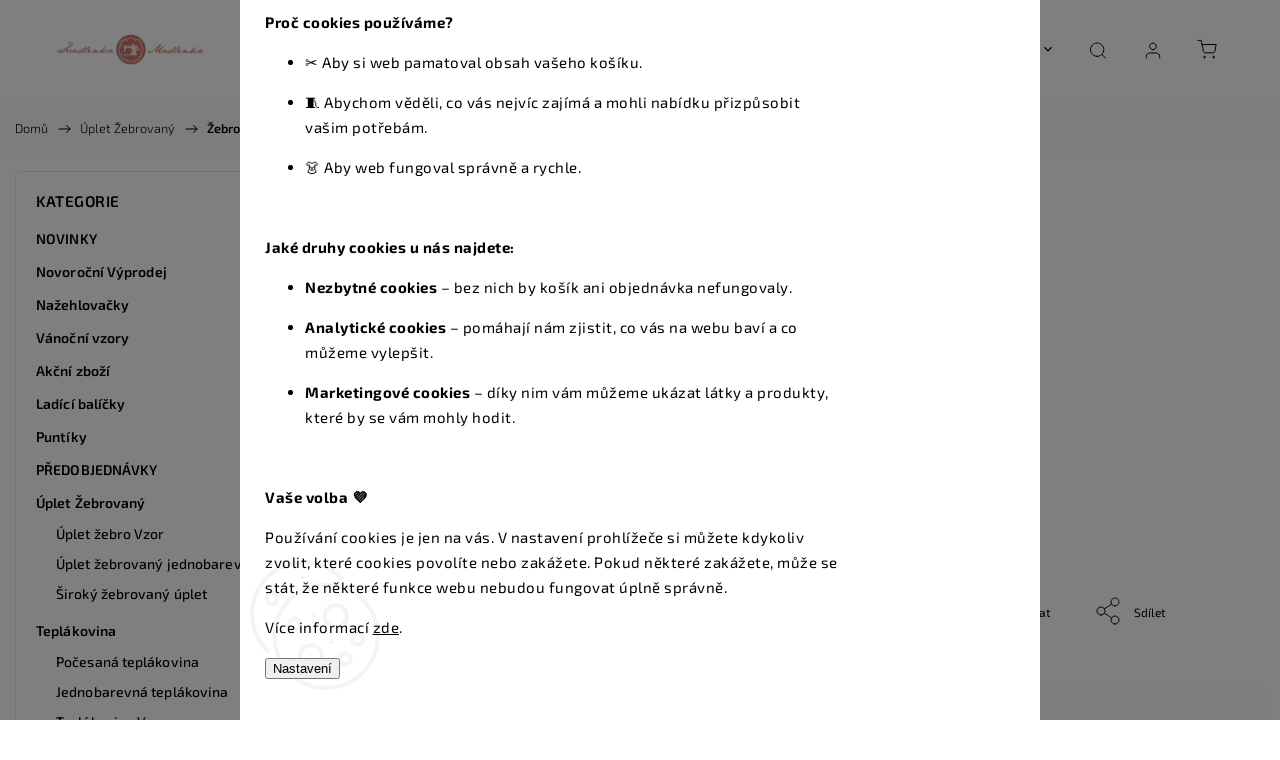

--- FILE ---
content_type: text/html; charset=utf-8
request_url: https://www.svadlenkamadlenka.cz/zebrovany-uplet-letni-louka/
body_size: 39237
content:
<!doctype html><html lang="cs" dir="ltr" class="header-background-light external-fonts-loaded"><head><meta charset="utf-8" /><meta name="viewport" content="width=device-width,initial-scale=1" /><title>Žebrovaný úplet - Letní louka | Švadlenka Madlenka</title><link rel="preconnect" href="https://cdn.myshoptet.com" /><link rel="dns-prefetch" href="https://cdn.myshoptet.com" /><link rel="preload" href="https://cdn.myshoptet.com/prj/dist/master/cms/libs/jquery/jquery-1.11.3.min.js" as="script" /><link href="https://cdn.myshoptet.com/prj/dist/master/cms/templates/frontend_templates/shared/css/font-face/exo-2.css" rel="stylesheet"><script>
dataLayer = [];
dataLayer.push({'shoptet' : {
    "pageId": 777,
    "pageType": "productDetail",
    "currency": "CZK",
    "currencyInfo": {
        "decimalSeparator": ",",
        "exchangeRate": 1,
        "priceDecimalPlaces": 2,
        "symbol": "K\u010d",
        "symbolLeft": 0,
        "thousandSeparator": " "
    },
    "language": "cs",
    "projectId": 437080,
    "product": {
        "id": 2579,
        "guid": "fb7e53bc-cb0a-11ee-aeba-42bc30ab2318",
        "hasVariants": false,
        "codes": [
            {
                "code": "UZV-2280"
            }
        ],
        "code": "UZV-2280",
        "name": "\u017debrovan\u00fd \u00faplet - Letn\u00ed louka",
        "appendix": "",
        "weight": 0,
        "currentCategory": "\u00daplet \u017debrovan\u00fd",
        "currentCategoryGuid": "7693ea44-2e98-11ec-90ab-b8ca3a6a5ac4",
        "defaultCategory": "\u00daplet \u017debrovan\u00fd",
        "defaultCategoryGuid": "7693ea44-2e98-11ec-90ab-b8ca3a6a5ac4",
        "currency": "CZK",
        "priceWithVat": 310
    },
    "stocks": [
        {
            "id": "ext",
            "title": "Sklad",
            "isDeliveryPoint": 0,
            "visibleOnEshop": 1
        }
    ],
    "cartInfo": {
        "id": null,
        "freeShipping": false,
        "freeShippingFrom": 0,
        "leftToFreeGift": {
            "formattedPrice": "0 K\u010d",
            "priceLeft": 0
        },
        "freeGift": false,
        "leftToFreeShipping": {
            "priceLeft": 0,
            "dependOnRegion": 0,
            "formattedPrice": "0 K\u010d"
        },
        "discountCoupon": [],
        "getNoBillingShippingPrice": {
            "withoutVat": 0,
            "vat": 0,
            "withVat": 0
        },
        "cartItems": [],
        "taxMode": "ORDINARY"
    },
    "cart": [],
    "customer": {
        "priceRatio": 1,
        "priceListId": 1,
        "groupId": null,
        "registered": false,
        "mainAccount": false
    }
}});
dataLayer.push({'cookie_consent' : {
    "marketing": "denied",
    "analytics": "denied"
}});
document.addEventListener('DOMContentLoaded', function() {
    shoptet.consent.onAccept(function(agreements) {
        if (agreements.length == 0) {
            return;
        }
        dataLayer.push({
            'cookie_consent' : {
                'marketing' : (agreements.includes(shoptet.config.cookiesConsentOptPersonalisation)
                    ? 'granted' : 'denied'),
                'analytics': (agreements.includes(shoptet.config.cookiesConsentOptAnalytics)
                    ? 'granted' : 'denied')
            },
            'event': 'cookie_consent'
        });
    });
});
</script>

<!-- Google Tag Manager -->
<script>(function(w,d,s,l,i){w[l]=w[l]||[];w[l].push({'gtm.start':
new Date().getTime(),event:'gtm.js'});var f=d.getElementsByTagName(s)[0],
j=d.createElement(s),dl=l!='dataLayer'?'&l='+l:'';j.async=true;j.src=
'https://www.googletagmanager.com/gtm.js?id='+i+dl;f.parentNode.insertBefore(j,f);
})(window,document,'script','dataLayer','GTM-5GGH6BZ');</script>
<!-- End Google Tag Manager -->

<meta property="og:type" content="website"><meta property="og:site_name" content="svadlenkamadlenka.cz"><meta property="og:url" content="https://www.svadlenkamadlenka.cz/zebrovany-uplet-letni-louka/"><meta property="og:title" content="Žebrovaný úplet - Letní louka | Švadlenka Madlenka"><meta name="author" content="Švadlenka Madlenka"><meta name="web_author" content="Shoptet.cz"><meta name="dcterms.rightsHolder" content="www.svadlenkamadlenka.cz"><meta name="robots" content="index,follow"><meta property="og:image" content="https://cdn.myshoptet.com/usr/www.svadlenkamadlenka.cz/user/shop/big/2579_uplet---zebrovany-uplet-letni-louka-svadlenka-madlenka.jpg?689d5c4e"><meta property="og:description" content="Žebrovaný úplet - Letní louka – kvalitní materiál nebo galanterie pro vaše šicí a kreativní projekty. Rychlá expedice a skvělé ceny."><meta name="description" content="Žebrovaný úplet - Letní louka – kvalitní materiál nebo galanterie pro vaše šicí a kreativní projekty. Rychlá expedice a skvělé ceny."><meta name="google-site-verification" content="975bc9ca3f29d0805982a952d19400095cb9bccc"><meta property="product:price:amount" content="310"><meta property="product:price:currency" content="CZK"><style>:root {--color-primary: #800000;--color-primary-h: 0;--color-primary-s: 100%;--color-primary-l: 25%;--color-primary-hover: #bd7b7b;--color-primary-hover-h: 0;--color-primary-hover-s: 33%;--color-primary-hover-l: 61%;--color-secondary: #468c98;--color-secondary-h: 189;--color-secondary-s: 37%;--color-secondary-l: 44%;--color-secondary-hover: #3b7580;--color-secondary-hover-h: 190;--color-secondary-hover-s: 37%;--color-secondary-hover-l: 37%;--color-tertiary: #804040;--color-tertiary-h: 0;--color-tertiary-s: 33%;--color-tertiary-l: 38%;--color-tertiary-hover: #800000;--color-tertiary-hover-h: 0;--color-tertiary-hover-s: 100%;--color-tertiary-hover-l: 25%;--color-header-background: #ffffff;--template-font: "Exo 2";--template-headings-font: "Exo 2";--header-background-url: url("[data-uri]");--cookies-notice-background: #F8FAFB;--cookies-notice-color: #252525;--cookies-notice-button-hover: #27263f;--cookies-notice-link-hover: #3b3a5f;--templates-update-management-preview-mode-content: "Náhled aktualizací šablony je aktivní pro váš prohlížeč."}</style>
    <script>var shoptet = shoptet || {};</script>
    <script src="https://cdn.myshoptet.com/prj/dist/master/shop/dist/main-3g-header.js.05f199e7fd2450312de2.js"></script>
<!-- User include --><!-- service 1453(1067) html code header -->
<script src="https://ajax.googleapis.com/ajax/libs/webfont/1.6.26/webfont.js"></script>

<link rel="stylesheet" href="https://cdn.myshoptet.com/usr/shoptet.tomashlad.eu/user/documents/extras/carbon/animation-inits.css?v=0012">

<link rel="stylesheet" href="https://cdn.myshoptet.com/usr/shoptet.tomashlad.eu/user/documents/extras/carbon/bootstrap.min.css" />
<link rel="stylesheet" href="https://cdn.myshoptet.com/usr/shoptet.tomashlad.eu/user/documents/extras/carbon/jquery-ui.css" />
<link rel="stylesheet" href="https://cdn.myshoptet.com/usr/shoptet.tomashlad.eu/user/documents/extras/shoptet-font/font.css"/>
<link rel="stylesheet" href="https://cdn.myshoptet.com/usr/shoptet.tomashlad.eu/user/documents/extras/carbon/slick.css" />
<link rel="stylesheet" href="https://cdn.myshoptet.com/usr/shoptet.tomashlad.eu/user/documents/extras/carbon/animate.css">
<link rel="stylesheet" href="https://cdn.myshoptet.com/usr/shoptet.tomashlad.eu/user/documents/extras/carbon/screen.min.css?v=75">
<link rel="stylesheet" href="https://cdn.myshoptet.com/usr/shoptet.tomashlad.eu/user/documents/extras/carbon/scroll-animation.css?v=003">

<style>
.hp-ratings.container .ratings-list .votes-wrap .vote-wrap .vote-content, .products-block.products .product .p .name span {
-webkit-box-orient: vertical;
}
.hp-news .news-wrapper .news-item .text .description {
-webkit-box-orient: vertical;
}
#header .site-name {margin-top:0;}
pre {text-wrap: wrap;}
.price-final .no-display {display:none !important;}
.cart-table .p-name i.icon-gift {
float: left;
    margin-right: 5px;
    border-radius: 6px;
    padding: 2px 2px 3px 3px;
}
.advanced-parameter-inner img {border-radius:0;}
.wrong-template {
    text-align: center;
    padding: 30px;
    background: #000;
    color: #fff;
    font-size: 20px;
    position: fixed;
    width: 100%;
    height: 100%;
    z-index: 99999999;
    top: 0;
    left: 0;
    padding-top: 20vh;
}
.wrong-template span {
    display: block;
    font-size: 15px;
    margin-top: 25px;
    opacity: 0.7;
}
.wrong-template span a {color: #fff; text-decoration: underline;}
.advancedOrder__buttons {display: flex;align-items: center;justify-content: center;margin-top: 20px;margin-bottom: 20px;}
.advancedOrder__buttons .next-step-back {
    display: inline-block !important;
    line-height: 38px;
    padding: 0 15px;
    min-height: 38px;
    background: transparent;
    color: var(--color-primary) !important;
    font-size: 14px;
    border: 1px solid var(--color-primary);
    margin-right: 15px;
    font-family: var(--template-font);
    font-size: 14px;
    font-weight: 500;
    cursor: pointer;
}
.advancedOrder__buttons .next-step-back:hover {background: #f2f2f2;}
@media (max-width: 768px) {
.advancedOrder__buttons .next-step-back {margin: 0 auto}
}
@media (max-width: 480px) {
.cart-content .next-step .btn.next-step-back {
    text-align: center !important;
    justify-content: center;
    text-transform: uppercase;
}
}
img {height: auto;}
#productsTop img {object-fit:cover;}
.products-related .quantity {display:none;}
#otherInformation {display:block;}
.filter-section-custom-wrapper h4 span {margin-left: 70px;}
.carousel-inner {min-height:0 !important;}
.dotaz-hide {display: none !important;}
.cart-content .discount-coupon form input {font-size:13px;}
.cart-content input[type=checkbox]+label:before, .cart-content input[type=radio]+label:before {border-color:gray!important}
</style>

<!-- <link rel="stylesheet" href="https://cdn.myshoptet.com/usr/shoptet.tomashlad.eu/user/documents/extras/update1.css?v11"> -->
<!-- api 473(125) html code header -->

                <style>
                    #order-billing-methods .radio-wrapper[data-guid="a9e18e48-8df9-11ef-8218-9237d29d7242"]:not(.cgapplepay), #order-billing-methods .radio-wrapper[data-guid="a9ef9d16-8df9-11ef-8218-9237d29d7242"]:not(.cggooglepay) {
                        display: none;
                    }
                </style>
                <script type="text/javascript">
                    document.addEventListener('DOMContentLoaded', function() {
                        if (getShoptetDataLayer('pageType') === 'billingAndShipping') {
                            
                try {
                    if (window.ApplePaySession && window.ApplePaySession.canMakePayments()) {
                        
                        if (document.querySelector('#order-billing-methods .radio-wrapper[data-guid="a9e18e48-8df9-11ef-8218-9237d29d7242"]')) {
                            document.querySelector('#order-billing-methods .radio-wrapper[data-guid="a9e18e48-8df9-11ef-8218-9237d29d7242"]').classList.add('cgapplepay');
                        }
                        
                    }
                } catch (err) {} 
            
                            
                const cgBaseCardPaymentMethod = {
                        type: 'CARD',
                        parameters: {
                            allowedAuthMethods: ["PAN_ONLY", "CRYPTOGRAM_3DS"],
                            allowedCardNetworks: [/*"AMEX", "DISCOVER", "INTERAC", "JCB",*/ "MASTERCARD", "VISA"]
                        }
                };
                
                function cgLoadScript(src, callback)
                {
                    var s,
                        r,
                        t;
                    r = false;
                    s = document.createElement('script');
                    s.type = 'text/javascript';
                    s.src = src;
                    s.onload = s.onreadystatechange = function() {
                        if ( !r && (!this.readyState || this.readyState == 'complete') )
                        {
                            r = true;
                            callback();
                        }
                    };
                    t = document.getElementsByTagName('script')[0];
                    t.parentNode.insertBefore(s, t);
                } 
                
                function cgGetGoogleIsReadyToPayRequest() {
                    return Object.assign(
                        {},
                        {
                            apiVersion: 2,
                            apiVersionMinor: 0
                        },
                        {
                            allowedPaymentMethods: [cgBaseCardPaymentMethod]
                        }
                    );
                }

                function onCgGooglePayLoaded() {
                    let paymentsClient = new google.payments.api.PaymentsClient({environment: 'PRODUCTION'});
                    paymentsClient.isReadyToPay(cgGetGoogleIsReadyToPayRequest()).then(function(response) {
                        if (response.result) {
                            
                        if (document.querySelector('#order-billing-methods .radio-wrapper[data-guid="a9ef9d16-8df9-11ef-8218-9237d29d7242"]')) {
                            document.querySelector('#order-billing-methods .radio-wrapper[data-guid="a9ef9d16-8df9-11ef-8218-9237d29d7242"]').classList.add('cggooglepay');
                        }
                        	 	 	 	 	 
                        }
                    })
                    .catch(function(err) {});
                }
                
                cgLoadScript('https://pay.google.com/gp/p/js/pay.js', onCgGooglePayLoaded);
            
                        }
                    });
                </script> 
                
<!-- api 1875(1440) html code header -->

<script type="text/javascript">
var _IMT = _IMT || [];
const _imShoptetSettings = [
    {
        language: "cs",
        apiKey:  "aa217ca0de274fc3be754101161b7d52"
    }
];
(function() {
  var date = new Date();
  var pref = date.getFullYear()+'-'+date.getMonth()+'-'+date.getDate();
  var p = document.createElement('script'); p.type = 'text/javascript'; p.async = true;
      p.src = 'https://static.imservice99.eu/shoptet.im.min.js?'+pref;
      var s = document.getElementsByTagName('script')[0]; s.parentNode.insertBefore(p, s);
})();
</script>
    
<!-- api 1453(1067) html code header -->
<script>
    var shoptetakTemplateSettings={"disableProductsAnimation":false,"useRoundingCorners":true,"disableAnimations":false,"hideCarouselSocials":false,"defaultArticlesImages":false,"useButtonsGradient":false,"useProductsCarousel":true,"productsHiddenPrices":false,"fullWidthCarousel":false,"moveBannersText":false,"moveParameters":false,"showListOfArticlesNews":false,"showShopRating":false,"showFavouriteCategories":false,"favouritesTestMode":true,"articlesTestMode":false,"urlOfTheFavouriteCategories":{"cs":"oblibene-kategorie"}};

    const rootCarbon = document.documentElement;
    
    if(shoptetakTemplateSettings.useRoundingCorners){rootCarbon.classList.add("st-rounding-corners");}
    if(shoptetakTemplateSettings.disableProductsAnimation){rootCarbon.classList.add("st-disable-prod-anim");}
    if(shoptetakTemplateSettings.useButtonsGradient){rootCarbon.classList.add("st-buttons-gradient");}
    if(shoptetakTemplateSettings.fullWidthCarousel){rootCarbon.classList.add("st-wide-carousel");}
    if(shoptetakTemplateSettings.showListOfArticlesNews){rootCarbon.classList.add("st-show-articles");}
    if(shoptetakTemplateSettings.showShopRating){rootCarbon.classList.add("st-show-ratings");}
    if(shoptetakTemplateSettings.showFavouriteCategories){rootCarbon.classList.add("st-show-fav-cats");}
    if(shoptetakTemplateSettings.defaultArticlesImages){rootCarbon.classList.add("st-art-imgs-default");}
    if(shoptetakTemplateSettings.moveParameters){rootCarbon.classList.add("st-move-params");}
    if(shoptetakTemplateSettings.moveBannersText){rootCarbon.classList.add("st-move-banners-texts");}
    if(shoptetakTemplateSettings.disableAnimations){rootCarbon.classList.add("st-animations-disable");}
    if(shoptetakTemplateSettings.hideCarouselSocials){rootCarbon.classList.add("st-soc-hidden");}
</script>
<!-- service 1228(847) html code header -->
<link 
rel="stylesheet" 
href="https://cdn.myshoptet.com/usr/dmartini.myshoptet.com/user/documents/upload/dmartini/shop_rating/shop_rating.min.css?140"
data-author="Dominik Martini" 
data-author-web="dmartini.cz">
<!-- service 1603(1193) html code header -->
<style>
.mobile .p-thumbnail:not(.highlighted):hover::before {
    opacity: 0 !important;
}
</style>
<!-- service 1794(1365) html code header -->
<link rel="stylesheet" href="https://cdn.myshoptet.com/addons/mrdomaci/upsell_frontend/styles.header.min.css?d67d0486010efd97447a024f3c5df5e49e9aef99">
<!-- project html code header -->
<!-- === START: Optimalizovaný HEAD (Švadlenka Madlenka) === -->
<meta charset="utf-8">
<meta name="viewport" content="width=device-width,initial-scale=1">

<!-- RYCHLOST: preconnect na klíčové domény (zkrácení DNS/TLS) -->
<link rel="preconnect" href="https://cdn.myshoptet.com" crossorigin>
<link rel="preconnect" href="https://www.googletagmanager.com" crossorigin>
<link rel="preconnect" href="https://www.google-analytics.com" crossorigin>
<link rel="preconnect" href="https://connect.facebook.net" crossorigin>
<link rel="preconnect" href="https://fonts.gstatic.com" crossorigin>

<!-- (Volitelné) preload LCP obrázku – nahraď za skutečný hero banner -->
<!--
<link rel="preload" as="image"
      href="https://cdn.myshoptet.com/path/to/hero-1200.webp"
      imagesrcset="https://cdn.myshoptet.com/path/to/hero-800.webp 800w,
                   https://cdn.myshoptet.com/path/to/hero-1200.webp 1200w"
      imagesizes="100vw"
      fetchpriority="high">
-->

<style>
  /* tvůj původní CSS úprava */
  h1.header-title span { display: none; }
</style>

<!-- ✅ Pinterest domain verify (ponecháno) -->
<meta name="p:domain_verify" content="d8e1edd114d6daacc72c233d7ae0de07"/>

<!-- ✅ Google Tag Manager – neblokuje, necháváme beze změn -->
<script>(function(w,d,s,l,i){w[l]=w[l]||[];w[l].push({'gtm.start':
new Date().getTime(),event:'gtm.js'});var f=d.getElementsByTagName(s)[0],
j=d.createElement(s),dl=l!='dataLayer'?'&l='+l:'';j.async=true;j.src=
'https://www.googletagmanager.com/gtm.js?id='+i+dl;f.parentNode.insertBefore(j,f);
})(window,document,'script','dataLayer','GTM-5GGH6BZ');</script>

<!-- ✅ Meta Pixel (Facebook) – loader je async, ponecháno; jen přidáno ošetření chyb -->
<script>
!function(f,b,e,v,n,t,s){if(f.fbq)return;n=f.fbq=function(){n.callMethod?
n.callMethod.apply(n,arguments):n.queue.push(arguments)};if(!f._fbq)f._fbq=n;
n.push=n;n.loaded=!0;n.version='2.0';n.queue=[];t=b.createElement(e);
t.async=!0;t.src=v;s=b.getElementsByTagName(e)[0];s.parentNode.insertBefore(t,s)}
(window, document,'script','https://connect.facebook.net/en_US/fbevents.js');
try{ fbq('init','29395780933339488'); fbq('track','PageView'); }catch(e){}
</script>
<noscript>
  <img height="1" width="1" style="display:none"
       src="https://www.facebook.com/tr?id=29395780933339488&ev=PageView&noscript=1" />
</noscript>

<!-- ✅ Google Ads conversion (thank-you / nebo kde to potřebuješ)
     Ošetřeno, aby se nespouštělo, když ještě není k dispozici gtag (spravuje GTM). -->
<script>
  (function fireInitialConversion(){
    if (typeof window.gtag === 'function') {
      gtag('event','conversion',{
        'send_to':'AW-349031350/Ro6CCJDJi_wCELaXt6YB',
        'transaction_id':''
      });
    }
  })();
  // volitelný helper pro klikací konverzi (ponecháno, jen robustnější)
  function gtag_report_conversion(url){
    var callback=function(){ if(typeof url!=='undefined'){ window.location=url; } };
    if (typeof window.gtag === 'function') {
      gtag('event','conversion',{
        'send_to':'AW-349031350/Ro6CCJDJi_wCELaXt6YB',
        'transaction_id':'',
        'event_callback':callback
      });
    } else { callback(); }
    return false;
  }
</script>
<!-- === END: Optimalizovaný HEAD === -->
<!-- /User include --><link rel="shortcut icon" href="/favicon.ico" type="image/x-icon" /><link rel="canonical" href="https://www.svadlenkamadlenka.cz/zebrovany-uplet-letni-louka/" />    <script>
        var _hwq = _hwq || [];
        _hwq.push(['setKey', '1AED25482D827258A3CED82C28DDB8F2']);
        _hwq.push(['setTopPos', '200']);
        _hwq.push(['showWidget', '22']);
        (function() {
            var ho = document.createElement('script');
            ho.src = 'https://cz.im9.cz/direct/i/gjs.php?n=wdgt&sak=1AED25482D827258A3CED82C28DDB8F2';
            var s = document.getElementsByTagName('script')[0]; s.parentNode.insertBefore(ho, s);
        })();
    </script>
    <!-- Global site tag (gtag.js) - Google Analytics -->
    <script async src="https://www.googletagmanager.com/gtag/js?id=G-R63146DH3V"></script>
    <script>
        
        window.dataLayer = window.dataLayer || [];
        function gtag(){dataLayer.push(arguments);}
        

                    console.debug('default consent data');

            gtag('consent', 'default', {"ad_storage":"denied","analytics_storage":"denied","ad_user_data":"denied","ad_personalization":"denied","wait_for_update":500});
            dataLayer.push({
                'event': 'default_consent'
            });
        
        gtag('js', new Date());

        
                gtag('config', 'G-R63146DH3V', {"groups":"GA4","send_page_view":false,"content_group":"productDetail","currency":"CZK","page_language":"cs"});
        
                gtag('config', 'AW-349031350', {"allow_enhanced_conversions":true});
        
        
        
        
        
                    gtag('event', 'page_view', {"send_to":"GA4","page_language":"cs","content_group":"productDetail","currency":"CZK"});
        
                gtag('set', 'currency', 'CZK');

        gtag('event', 'view_item', {
            "send_to": "UA",
            "items": [
                {
                    "id": "UZV-2280",
                    "name": "\u017debrovan\u00fd \u00faplet - Letn\u00ed louka",
                    "category": "\u00daplet \u017debrovan\u00fd",
                                                            "price": 256.2
                }
            ]
        });
        
        
        
        
        
                    gtag('event', 'view_item', {"send_to":"GA4","page_language":"cs","content_group":"productDetail","value":256.19999999999999,"currency":"CZK","items":[{"item_id":"UZV-2280","item_name":"\u017debrovan\u00fd \u00faplet - Letn\u00ed louka","item_category":"\u00daplet \u017debrovan\u00fd","price":256.19999999999999,"quantity":1,"index":0}]});
        
        
        
        
        
        
        
        document.addEventListener('DOMContentLoaded', function() {
            if (typeof shoptet.tracking !== 'undefined') {
                for (var id in shoptet.tracking.bannersList) {
                    gtag('event', 'view_promotion', {
                        "send_to": "UA",
                        "promotions": [
                            {
                                "id": shoptet.tracking.bannersList[id].id,
                                "name": shoptet.tracking.bannersList[id].name,
                                "position": shoptet.tracking.bannersList[id].position
                            }
                        ]
                    });
                }
            }

            shoptet.consent.onAccept(function(agreements) {
                if (agreements.length !== 0) {
                    console.debug('gtag consent accept');
                    var gtagConsentPayload =  {
                        'ad_storage': agreements.includes(shoptet.config.cookiesConsentOptPersonalisation)
                            ? 'granted' : 'denied',
                        'analytics_storage': agreements.includes(shoptet.config.cookiesConsentOptAnalytics)
                            ? 'granted' : 'denied',
                                                                                                'ad_user_data': agreements.includes(shoptet.config.cookiesConsentOptPersonalisation)
                            ? 'granted' : 'denied',
                        'ad_personalization': agreements.includes(shoptet.config.cookiesConsentOptPersonalisation)
                            ? 'granted' : 'denied',
                        };
                    console.debug('update consent data', gtagConsentPayload);
                    gtag('consent', 'update', gtagConsentPayload);
                    dataLayer.push(
                        { 'event': 'update_consent' }
                    );
                }
            });
        });
    </script>
<script>
    (function(t, r, a, c, k, i, n, g) { t['ROIDataObject'] = k;
    t[k]=t[k]||function(){ (t[k].q=t[k].q||[]).push(arguments) },t[k].c=i;n=r.createElement(a),
    g=r.getElementsByTagName(a)[0];n.async=1;n.src=c;g.parentNode.insertBefore(n,g)
    })(window, document, 'script', '//www.heureka.cz/ocm/sdk.js?source=shoptet&version=2&page=product_detail', 'heureka', 'cz');

    heureka('set_user_consent', 0);
</script>
</head><body class="desktop id-777 in-uplet-zebrovany- template-11 type-product type-detail multiple-columns-body columns-3 blank-mode blank-mode-css ums_forms_redesign--off ums_a11y_category_page--on ums_discussion_rating_forms--off ums_flags_display_unification--on ums_a11y_login--on mobile-header-version-0">
        <div id="fb-root"></div>
        <script>
            window.fbAsyncInit = function() {
                FB.init({
                    autoLogAppEvents : true,
                    xfbml            : true,
                    version          : 'v24.0'
                });
            };
        </script>
        <script async defer crossorigin="anonymous" src="https://connect.facebook.net/cs_CZ/sdk.js#xfbml=1&version=v24.0"></script>
<!-- Google Tag Manager (noscript) -->
<noscript><iframe src="https://www.googletagmanager.com/ns.html?id=GTM-5GGH6BZ"
height="0" width="0" style="display:none;visibility:hidden"></iframe></noscript>
<!-- End Google Tag Manager (noscript) -->

    <div class="siteCookies siteCookies--bottom siteCookies--light js-siteCookies" role="dialog" data-testid="cookiesPopup" data-nosnippet>
        <div class="siteCookies__form">
            <div class="siteCookies__content">
                <div class="siteCookies__text">
                    <p class="p1"><b>Cookies</b><b></b></p>
<p class="p2">Na našem e-shopu Švadlenka Madlenka používáme tzv. cookies – malé soubory, které se ukládají do vašeho prohlížeče. Díky nim vám můžeme nabídnout pohodlnější a příjemnější nakupování.</p>
<p class="p3"> </p>
<p class="p1"><b>Proč cookies používáme?</b><b></b></p>
<ul>
<li>
<p class="p1">✂️ Aby si web pamatoval obsah vašeho košíku.</p>
</li>
<li>
<p class="p1">🧵 Abychom věděli, co vás nejvíc zajímá a mohli nabídku přizpůsobit vašim potřebám.</p>
</li>
<li>
<p class="p1">👗 Aby web fungoval správně a rychle.</p>
</li>
</ul>
<p class="p3"> </p>
<p class="p1"><b>Jaké druhy cookies u nás najdete:</b><b></b></p>
<ul>
<li>
<p class="p1"><span class="s1"><b>Nezbytné cookies</b></span> – bez nich by košík ani objednávka nefungovaly.</p>
</li>
<li>
<p class="p1"><span class="s1"><b>Analytické cookies</b></span> – pomáhají nám zjistit, co vás na webu baví a co můžeme vylepšit.</p>
</li>
<li>
<p class="p1"><span class="s1"><b>Marketingové cookies</b></span> – díky nim vám můžeme ukázat látky a produkty, které by se vám mohly hodit.</p>
</li>
</ul>
<p class="p3"> </p>
<p class="p1"><b>Vaše volba 💜</b><b></b></p>
<p class="p2">Používání cookies je jen na vás. V nastavení prohlížeče si můžete kdykoliv zvolit, které cookies povolíte nebo zakážete. Pokud některé zakážete, může se stát, že některé funkce webu nebudou fungovat úplně správně.</p>
Více informací <a href="http://www.svadlenkamadlenka.cz/podminky-ochrany-osobnich-udaju/" target="\">zde</a>.
                </div>
                <p class="siteCookies__links">
                    <button class="siteCookies__link js-cookies-settings" aria-label="Nastavení cookies" data-testid="cookiesSettings">Nastavení</button>
                </p>
            </div>
            <div class="siteCookies__buttonWrap">
                                <button class="siteCookies__button js-cookiesConsentSubmit" value="all" aria-label="Přijmout cookies" data-testid="buttonCookiesAccept">Souhlasím</button>
            </div>
        </div>
        <script>
            document.addEventListener("DOMContentLoaded", () => {
                const siteCookies = document.querySelector('.js-siteCookies');
                document.addEventListener("scroll", shoptet.common.throttle(() => {
                    const st = document.documentElement.scrollTop;
                    if (st > 1) {
                        siteCookies.classList.add('siteCookies--scrolled');
                    } else {
                        siteCookies.classList.remove('siteCookies--scrolled');
                    }
                }, 100));
            });
        </script>
    </div>
<a href="#content" class="skip-link sr-only">Přejít na obsah</a><div class="overall-wrapper"><div class="user-action"><div class="container">
    <div class="user-action-in">
                    <div id="login" class="user-action-login popup-widget login-widget" role="dialog" aria-labelledby="loginHeading">
        <div class="popup-widget-inner">
                            <h2 id="loginHeading">Přihlášení k vašemu účtu</h2><div id="customerLogin"><form action="/action/Customer/Login/" method="post" id="formLoginIncluded" class="csrf-enabled formLogin" data-testid="formLogin"><input type="hidden" name="referer" value="" /><div class="form-group"><div class="input-wrapper email js-validated-element-wrapper no-label"><input type="email" name="email" class="form-control" autofocus placeholder="E-mailová adresa (např. jan@novak.cz)" data-testid="inputEmail" autocomplete="email" required /></div></div><div class="form-group"><div class="input-wrapper password js-validated-element-wrapper no-label"><input type="password" name="password" class="form-control" placeholder="Heslo" data-testid="inputPassword" autocomplete="current-password" required /><span class="no-display">Nemůžete vyplnit toto pole</span><input type="text" name="surname" value="" class="no-display" /></div></div><div class="form-group"><div class="login-wrapper"><button type="submit" class="btn btn-secondary btn-text btn-login" data-testid="buttonSubmit">Přihlásit se</button><div class="password-helper"><a href="/registrace/" data-testid="signup" rel="nofollow">Nová registrace</a><a href="/klient/zapomenute-heslo/" rel="nofollow">Zapomenuté heslo</a></div></div></div><div class="social-login-buttons"><div class="social-login-buttons-divider"><span>nebo</span></div><div class="form-group"><a href="/action/Social/login/?provider=Facebook" class="login-btn facebook" rel="nofollow"><span class="login-facebook-icon"></span><strong>Přihlásit se přes Facebook</strong></a></div></div></form>
</div>                    </div>
    </div>

                            <div id="cart-widget" class="user-action-cart popup-widget cart-widget loader-wrapper" data-testid="popupCartWidget" role="dialog" aria-hidden="true">
    <div class="popup-widget-inner cart-widget-inner place-cart-here">
        <div class="loader-overlay">
            <div class="loader"></div>
        </div>
    </div>

    <div class="cart-widget-button">
        <a href="/kosik/" class="btn btn-conversion" id="continue-order-button" rel="nofollow" data-testid="buttonNextStep">Pokračovat do košíku</a>
    </div>
</div>
            </div>
</div>
</div><div class="top-navigation-bar" data-testid="topNavigationBar">

    <div class="container">

        <div class="top-navigation-contacts">
            <strong>Zákaznická podpora:</strong><a href="mailto:info@svadlenkamadlenka.cz" class="project-email" data-testid="contactboxEmail"><span>info@svadlenkamadlenka.cz</span></a>        </div>

                            <div class="top-navigation-menu">
                <div class="top-navigation-menu-trigger"></div>
                <ul class="top-navigation-bar-menu">
                                            <li class="top-navigation-menu-item-29">
                            <a href="/kontakty/">Kontakty</a>
                        </li>
                                            <li class="top-navigation-menu-item-39">
                            <a href="/obchodni-podminky/" target="blank">Obchodní podmínky</a>
                        </li>
                                            <li class="top-navigation-menu-item-691">
                            <a href="/podminky-ochrany-osobnich-udaju/" target="blank">Podmínky ochrany osobních údajů </a>
                        </li>
                                            <li class="top-navigation-menu-item-789">
                            <a href="/onas/">O nás</a>
                        </li>
                                            <li class="top-navigation-menu-item--51">
                            <a href="/hodnoceni-obchodu/">Hodnocení obchodu</a>
                        </li>
                                    </ul>
                <ul class="top-navigation-bar-menu-helper"></ul>
            </div>
        
        <div class="top-navigation-tools">
            <div class="responsive-tools">
                <a href="#" class="toggle-window" data-target="search" aria-label="Hledat" data-testid="linkSearchIcon"></a>
                                                            <a href="#" class="toggle-window" data-target="login"></a>
                                                    <a href="#" class="toggle-window" data-target="navigation" aria-label="Menu" data-testid="hamburgerMenu"></a>
            </div>
                <div class="dropdown">
        <span>Ceny v:</span>
        <button id="topNavigationDropdown" type="button" data-toggle="dropdown" aria-haspopup="true" aria-expanded="false">
            CZK
            <span class="caret"></span>
        </button>
        <ul class="dropdown-menu" aria-labelledby="topNavigationDropdown"><li><a href="/action/Currency/changeCurrency/?currencyCode=CZK" rel="nofollow">CZK</a></li><li><a href="/action/Currency/changeCurrency/?currencyCode=EUR" rel="nofollow">EUR</a></li></ul>
    </div>
            <button class="top-nav-button top-nav-button-login toggle-window" type="button" data-target="login" aria-haspopup="dialog" aria-controls="login" aria-expanded="false" data-testid="signin"><span>Přihlášení</span></button>        </div>

    </div>

</div>
<header id="header"><div class="container navigation-wrapper">
    <div class="header-top">
        <div class="site-name-wrapper">
            <div class="site-name"><a href="/" data-testid="linkWebsiteLogo"><img src="https://cdn.myshoptet.com/usr/www.svadlenkamadlenka.cz/user/logos/logo_s__m_1200_x_300_(1200_x_250_px)_(1).png" alt="Švadlenka Madlenka" fetchpriority="low" /></a></div>        </div>
        <div class="search" itemscope itemtype="https://schema.org/WebSite">
            <meta itemprop="headline" content="Úplet Žebrovaný"/><meta itemprop="url" content="https://www.svadlenkamadlenka.cz"/><meta itemprop="text" content="Žebrovaný úplet - Letní louka – kvalitní materiál nebo galanterie pro vaše šicí a kreativní projekty. Rychlá expedice a skvělé ceny."/>            <form action="/action/ProductSearch/prepareString/" method="post"
    id="formSearchForm" class="search-form compact-form js-search-main"
    itemprop="potentialAction" itemscope itemtype="https://schema.org/SearchAction" data-testid="searchForm">
    <fieldset>
        <meta itemprop="target"
            content="https://www.svadlenkamadlenka.cz/vyhledavani/?string={string}"/>
        <input type="hidden" name="language" value="cs"/>
        
            
<input
    type="search"
    name="string"
        class="query-input form-control search-input js-search-input"
    placeholder="Napište, co hledáte"
    autocomplete="off"
    required
    itemprop="query-input"
    aria-label="Vyhledávání"
    data-testid="searchInput"
>
            <button type="submit" class="btn btn-default" data-testid="searchBtn">Hledat</button>
        
    </fieldset>
</form>
        </div>
        <div class="navigation-buttons">
                
    <a href="/kosik/" class="btn btn-icon toggle-window cart-count" data-target="cart" data-hover="true" data-redirect="true" data-testid="headerCart" rel="nofollow" aria-haspopup="dialog" aria-expanded="false" aria-controls="cart-widget">
        
                <span class="sr-only">Nákupní košík</span>
        
            <span class="cart-price visible-lg-inline-block" data-testid="headerCartPrice">
                                    Prázdný košík                            </span>
        
    
            </a>
        </div>
    </div>
    <nav id="navigation" aria-label="Hlavní menu" data-collapsible="true"><div class="navigation-in menu"><ul class="menu-level-1" role="menubar" data-testid="headerMenuItems"><li class="menu-item-906 ext" role="none"><a href="/predobjednavky/" data-testid="headerMenuItem" role="menuitem" aria-haspopup="true" aria-expanded="false"><b>PŘEDOBJEDNÁVKY</b><span class="submenu-arrow"></span></a><ul class="menu-level-2" aria-label="PŘEDOBJEDNÁVKY" tabindex="-1" role="menu"><li class="menu-item-1355" role="none"><a href="/predobjednavka-prosev-volne-k-prodeji/" class="menu-image" data-testid="headerMenuItem" tabindex="-1" aria-hidden="true"><img src="data:image/svg+xml,%3Csvg%20width%3D%22140%22%20height%3D%22100%22%20xmlns%3D%22http%3A%2F%2Fwww.w3.org%2F2000%2Fsvg%22%3E%3C%2Fsvg%3E" alt="" aria-hidden="true" width="140" height="100"  data-src="https://cdn.myshoptet.com/usr/www.svadlenkamadlenka.cz/user/categories/thumb/kon__ak.png" fetchpriority="low" /></a><div><a href="/predobjednavka-prosev-volne-k-prodeji/" data-testid="headerMenuItem" role="menuitem"><span>Předobjednávka - Prošev - VOLNĚ K PRODEJI</span></a>
                        </div></li><li class="menu-item-1371" role="none"><a href="/predobjednavka-leden-mix/" class="menu-image" data-testid="headerMenuItem" tabindex="-1" aria-hidden="true"><img src="data:image/svg+xml,%3Csvg%20width%3D%22140%22%20height%3D%22100%22%20xmlns%3D%22http%3A%2F%2Fwww.w3.org%2F2000%2Fsvg%22%3E%3C%2Fsvg%3E" alt="" aria-hidden="true" width="140" height="100"  data-src="https://cdn.myshoptet.com/usr/www.svadlenkamadlenka.cz/user/categories/thumb/letadla.png" fetchpriority="low" /></a><div><a href="/predobjednavka-leden-mix/" data-testid="headerMenuItem" role="menuitem"><span>Předobjednávka Leden MIX</span></a>
                        </div></li><li class="menu-item-1374 has-third-level" role="none"><a href="/predobjednavka-leden-1/" class="menu-image" data-testid="headerMenuItem" tabindex="-1" aria-hidden="true"><img src="data:image/svg+xml,%3Csvg%20width%3D%22140%22%20height%3D%22100%22%20xmlns%3D%22http%3A%2F%2Fwww.w3.org%2F2000%2Fsvg%22%3E%3C%2Fsvg%3E" alt="" aria-hidden="true" width="140" height="100"  data-src="https://cdn.myshoptet.com/prj/dist/master/cms/templates/frontend_templates/00/img/folder.svg" fetchpriority="low" /></a><div><a href="/predobjednavka-leden-1/" data-testid="headerMenuItem" role="menuitem"><span>Předobjednávka Leden - 1</span></a>
                                                    <ul class="menu-level-3" role="menu">
                                                                    <li class="menu-item-1380" role="none">
                                        <a href="/predobjednavka-leden-3/" data-testid="headerMenuItem" role="menuitem">
                                            Předobjednávka Leden - 3</a>                                    </li>
                                                            </ul>
                        </div></li><li class="menu-item-1377" role="none"><a href="/predobjednavka-leden-2-softshell/" class="menu-image" data-testid="headerMenuItem" tabindex="-1" aria-hidden="true"><img src="data:image/svg+xml,%3Csvg%20width%3D%22140%22%20height%3D%22100%22%20xmlns%3D%22http%3A%2F%2Fwww.w3.org%2F2000%2Fsvg%22%3E%3C%2Fsvg%3E" alt="" aria-hidden="true" width="140" height="100"  data-src="https://cdn.myshoptet.com/usr/www.svadlenkamadlenka.cz/user/categories/thumb/krokodyl.png" fetchpriority="low" /></a><div><a href="/predobjednavka-leden-2-softshell/" data-testid="headerMenuItem" role="menuitem"><span>Předobjednávka Leden 2 softshell + kočárkovina</span></a>
                        </div></li></ul></li>
<li class="menu-item-1268 ext" role="none"><a href="/kolekce-podle-vzoru/" target="blank" data-testid="headerMenuItem" role="menuitem" aria-haspopup="true" aria-expanded="false"><b>Kolekce podle vzoru</b><span class="submenu-arrow"></span></a><ul class="menu-level-2" aria-label="Kolekce podle vzoru" tabindex="-1" role="menu"><li class="menu-item-1361" role="none"><a href="/zajicek-v-malini/" class="menu-image" data-testid="headerMenuItem" tabindex="-1" aria-hidden="true"><img src="data:image/svg+xml,%3Csvg%20width%3D%22140%22%20height%3D%22100%22%20xmlns%3D%22http%3A%2F%2Fwww.w3.org%2F2000%2Fsvg%22%3E%3C%2Fsvg%3E" alt="" aria-hidden="true" width="140" height="100"  data-src="https://cdn.myshoptet.com/usr/www.svadlenkamadlenka.cz/user/categories/thumb/zajicek-v-malini.jpg" fetchpriority="low" /></a><div><a href="/zajicek-v-malini/" data-testid="headerMenuItem" role="menuitem"><span>Zajíček v maliní 🍓🐰</span></a>
                        </div></li><li class="menu-item-1358" role="none"><a href="/zviratka-na-stavbe/" class="menu-image" data-testid="headerMenuItem" tabindex="-1" aria-hidden="true"><img src="data:image/svg+xml,%3Csvg%20width%3D%22140%22%20height%3D%22100%22%20xmlns%3D%22http%3A%2F%2Fwww.w3.org%2F2000%2Fsvg%22%3E%3C%2Fsvg%3E" alt="" aria-hidden="true" width="140" height="100"  data-src="https://cdn.myshoptet.com/usr/www.svadlenkamadlenka.cz/user/categories/thumb/zviratka-na-stavbe.jpg" fetchpriority="low" /></a><div><a href="/zviratka-na-stavbe/" data-testid="headerMenuItem" role="menuitem"><span>Zvířátka na stavbě 🚜🐾</span></a>
                        </div></li><li class="menu-item-1271" role="none"><a href="/hugo/" class="menu-image" data-testid="headerMenuItem" tabindex="-1" aria-hidden="true"><img src="data:image/svg+xml,%3Csvg%20width%3D%22140%22%20height%3D%22100%22%20xmlns%3D%22http%3A%2F%2Fwww.w3.org%2F2000%2Fsvg%22%3E%3C%2Fsvg%3E" alt="" aria-hidden="true" width="140" height="100"  data-src="https://cdn.myshoptet.com/usr/www.svadlenkamadlenka.cz/user/categories/thumb/hugo.jpeg" fetchpriority="low" /></a><div><a href="/hugo/" data-testid="headerMenuItem" role="menuitem"><span>Hugo</span></a>
                        </div></li><li class="menu-item-1274" role="none"><a href="/dracek/" class="menu-image" data-testid="headerMenuItem" tabindex="-1" aria-hidden="true"><img src="data:image/svg+xml,%3Csvg%20width%3D%22140%22%20height%3D%22100%22%20xmlns%3D%22http%3A%2F%2Fwww.w3.org%2F2000%2Fsvg%22%3E%3C%2Fsvg%3E" alt="" aria-hidden="true" width="140" height="100"  data-src="https://cdn.myshoptet.com/usr/www.svadlenkamadlenka.cz/user/categories/thumb/dracek.jpg" fetchpriority="low" /></a><div><a href="/dracek/" data-testid="headerMenuItem" role="menuitem"><span>Dráček</span></a>
                        </div></li><li class="menu-item-1277" role="none"><a href="/bagr-s-brylemi/" class="menu-image" data-testid="headerMenuItem" tabindex="-1" aria-hidden="true"><img src="data:image/svg+xml,%3Csvg%20width%3D%22140%22%20height%3D%22100%22%20xmlns%3D%22http%3A%2F%2Fwww.w3.org%2F2000%2Fsvg%22%3E%3C%2Fsvg%3E" alt="" aria-hidden="true" width="140" height="100"  data-src="https://cdn.myshoptet.com/usr/www.svadlenkamadlenka.cz/user/categories/thumb/bagr-s-brylemi.jpg" fetchpriority="low" /></a><div><a href="/bagr-s-brylemi/" data-testid="headerMenuItem" role="menuitem"><span>Bagr s brýlemi</span></a>
                        </div></li><li class="menu-item-1283" role="none"><a href="/muchomurky/" class="menu-image" data-testid="headerMenuItem" tabindex="-1" aria-hidden="true"><img src="data:image/svg+xml,%3Csvg%20width%3D%22140%22%20height%3D%22100%22%20xmlns%3D%22http%3A%2F%2Fwww.w3.org%2F2000%2Fsvg%22%3E%3C%2Fsvg%3E" alt="" aria-hidden="true" width="140" height="100"  data-src="https://cdn.myshoptet.com/usr/www.svadlenkamadlenka.cz/user/categories/thumb/muchomurky.jpg" fetchpriority="low" /></a><div><a href="/muchomurky/" data-testid="headerMenuItem" role="menuitem"><span>Muchomůrky</span></a>
                        </div></li><li class="menu-item-1286" role="none"><a href="/boruvka-s-brylemi/" class="menu-image" data-testid="headerMenuItem" tabindex="-1" aria-hidden="true"><img src="data:image/svg+xml,%3Csvg%20width%3D%22140%22%20height%3D%22100%22%20xmlns%3D%22http%3A%2F%2Fwww.w3.org%2F2000%2Fsvg%22%3E%3C%2Fsvg%3E" alt="" aria-hidden="true" width="140" height="100"  data-src="https://cdn.myshoptet.com/usr/www.svadlenkamadlenka.cz/user/categories/thumb/muchomurka-s-brylemi.jpg" fetchpriority="low" /></a><div><a href="/boruvka-s-brylemi/" data-testid="headerMenuItem" role="menuitem"><span>Borůvka s brýlemi</span></a>
                        </div></li><li class="menu-item-1289" role="none"><a href="/medvidek-leo/" class="menu-image" data-testid="headerMenuItem" tabindex="-1" aria-hidden="true"><img src="data:image/svg+xml,%3Csvg%20width%3D%22140%22%20height%3D%22100%22%20xmlns%3D%22http%3A%2F%2Fwww.w3.org%2F2000%2Fsvg%22%3E%3C%2Fsvg%3E" alt="" aria-hidden="true" width="140" height="100"  data-src="https://cdn.myshoptet.com/usr/www.svadlenkamadlenka.cz/user/categories/thumb/medvidek-leo.jpg" fetchpriority="low" /></a><div><a href="/medvidek-leo/" data-testid="headerMenuItem" role="menuitem"><span>Medvídek Leo</span></a>
                        </div></li><li class="menu-item-1292" role="none"><a href="/lesni-zviratka-s-listecky/" class="menu-image" data-testid="headerMenuItem" tabindex="-1" aria-hidden="true"><img src="data:image/svg+xml,%3Csvg%20width%3D%22140%22%20height%3D%22100%22%20xmlns%3D%22http%3A%2F%2Fwww.w3.org%2F2000%2Fsvg%22%3E%3C%2Fsvg%3E" alt="" aria-hidden="true" width="140" height="100"  data-src="https://cdn.myshoptet.com/usr/www.svadlenkamadlenka.cz/user/categories/thumb/lesni-zviratka-s-listecky.jpg" fetchpriority="low" /></a><div><a href="/lesni-zviratka-s-listecky/" data-testid="headerMenuItem" role="menuitem"><span>Lesní zvířátka s lístečky</span></a>
                        </div></li><li class="menu-item-1295" role="none"><a href="/zvireci-hlavy-na-zelene/" class="menu-image" data-testid="headerMenuItem" tabindex="-1" aria-hidden="true"><img src="data:image/svg+xml,%3Csvg%20width%3D%22140%22%20height%3D%22100%22%20xmlns%3D%22http%3A%2F%2Fwww.w3.org%2F2000%2Fsvg%22%3E%3C%2Fsvg%3E" alt="" aria-hidden="true" width="140" height="100"  data-src="https://cdn.myshoptet.com/usr/www.svadlenkamadlenka.cz/user/categories/thumb/zvireci-hlavy-na-zelene.jpg" fetchpriority="low" /></a><div><a href="/zvireci-hlavy-na-zelene/" data-testid="headerMenuItem" role="menuitem"><span>Zvířecí hlavy na zelené</span></a>
                        </div></li><li class="menu-item-1298" role="none"><a href="/psi-farma/" class="menu-image" data-testid="headerMenuItem" tabindex="-1" aria-hidden="true"><img src="data:image/svg+xml,%3Csvg%20width%3D%22140%22%20height%3D%22100%22%20xmlns%3D%22http%3A%2F%2Fwww.w3.org%2F2000%2Fsvg%22%3E%3C%2Fsvg%3E" alt="" aria-hidden="true" width="140" height="100"  data-src="https://cdn.myshoptet.com/usr/www.svadlenkamadlenka.cz/user/categories/thumb/psi-farma.jpg" fetchpriority="low" /></a><div><a href="/psi-farma/" data-testid="headerMenuItem" role="menuitem"><span>Psí farma</span></a>
                        </div></li></ul></li>
<li class="menu-item-777 ext" role="none"><a href="/uplet-zebrovany-/" class="active" data-testid="headerMenuItem" role="menuitem" aria-haspopup="true" aria-expanded="false"><b>Úplet Žebrovaný</b><span class="submenu-arrow"></span></a><ul class="menu-level-2" aria-label="Úplet Žebrovaný" tabindex="-1" role="menu"><li class="menu-item-795" role="none"><a href="/uplet-zebro-vzor/" class="menu-image" data-testid="headerMenuItem" tabindex="-1" aria-hidden="true"><img src="data:image/svg+xml,%3Csvg%20width%3D%22140%22%20height%3D%22100%22%20xmlns%3D%22http%3A%2F%2Fwww.w3.org%2F2000%2Fsvg%22%3E%3C%2Fsvg%3E" alt="" aria-hidden="true" width="140" height="100"  data-src="https://cdn.myshoptet.com/usr/www.svadlenkamadlenka.cz/user/categories/thumb/__m___plet___ebro1.jpg" fetchpriority="low" /></a><div><a href="/uplet-zebro-vzor/" data-testid="headerMenuItem" role="menuitem"><span>Úplet žebro Vzor</span></a>
                        </div></li><li class="menu-item-801" role="none"><a href="/uplet-zebrovany-jednobarevny/" class="menu-image" data-testid="headerMenuItem" tabindex="-1" aria-hidden="true"><img src="data:image/svg+xml,%3Csvg%20width%3D%22140%22%20height%3D%22100%22%20xmlns%3D%22http%3A%2F%2Fwww.w3.org%2F2000%2Fsvg%22%3E%3C%2Fsvg%3E" alt="" aria-hidden="true" width="140" height="100"  data-src="https://cdn.myshoptet.com/usr/www.svadlenkamadlenka.cz/user/categories/thumb/dsc02328.jpg" fetchpriority="low" /></a><div><a href="/uplet-zebrovany-jednobarevny/" data-testid="headerMenuItem" role="menuitem"><span>Úplet žebrovaný jednobarevný</span></a>
                        </div></li><li class="menu-item-1105" role="none"><a href="/siroky-zebrovany-uplet/" class="menu-image" data-testid="headerMenuItem" tabindex="-1" aria-hidden="true"><img src="data:image/svg+xml,%3Csvg%20width%3D%22140%22%20height%3D%22100%22%20xmlns%3D%22http%3A%2F%2Fwww.w3.org%2F2000%2Fsvg%22%3E%3C%2Fsvg%3E" alt="" aria-hidden="true" width="140" height="100"  data-src="https://cdn.myshoptet.com/usr/www.svadlenkamadlenka.cz/user/categories/thumb/siroke-zebro.jpg" fetchpriority="low" /></a><div><a href="/siroky-zebrovany-uplet/" data-testid="headerMenuItem" role="menuitem"><span>Široký žebrovaný úplet</span></a>
                        </div></li></ul></li>
<li class="menu-item-706 ext" role="none"><a href="/teplakovina/" data-testid="headerMenuItem" role="menuitem" aria-haspopup="true" aria-expanded="false"><b>Teplákovina</b><span class="submenu-arrow"></span></a><ul class="menu-level-2" aria-label="Teplákovina" tabindex="-1" role="menu"><li class="menu-item-1025" role="none"><a href="/pocesana-teplakovina/" class="menu-image" data-testid="headerMenuItem" tabindex="-1" aria-hidden="true"><img src="data:image/svg+xml,%3Csvg%20width%3D%22140%22%20height%3D%22100%22%20xmlns%3D%22http%3A%2F%2Fwww.w3.org%2F2000%2Fsvg%22%3E%3C%2Fsvg%3E" alt="" aria-hidden="true" width="140" height="100"  data-src="https://cdn.myshoptet.com/usr/www.svadlenkamadlenka.cz/user/categories/thumb/pocesana-teplakovina.png" fetchpriority="low" /></a><div><a href="/pocesana-teplakovina/" data-testid="headerMenuItem" role="menuitem"><span>Počesaná teplákovina</span></a>
                        </div></li><li class="menu-item-721" role="none"><a href="/jednobarevna-teplakovina/" class="menu-image" data-testid="headerMenuItem" tabindex="-1" aria-hidden="true"><img src="data:image/svg+xml,%3Csvg%20width%3D%22140%22%20height%3D%22100%22%20xmlns%3D%22http%3A%2F%2Fwww.w3.org%2F2000%2Fsvg%22%3E%3C%2Fsvg%3E" alt="" aria-hidden="true" width="140" height="100"  data-src="https://cdn.myshoptet.com/usr/www.svadlenkamadlenka.cz/user/categories/thumb/mango-mojito-teplakovina.jpg" fetchpriority="low" /></a><div><a href="/jednobarevna-teplakovina/" data-testid="headerMenuItem" role="menuitem"><span>Jednobarevná teplákovina</span></a>
                        </div></li><li class="menu-item-724" role="none"><a href="/teplakovina-vzor/" class="menu-image" data-testid="headerMenuItem" tabindex="-1" aria-hidden="true"><img src="data:image/svg+xml,%3Csvg%20width%3D%22140%22%20height%3D%22100%22%20xmlns%3D%22http%3A%2F%2Fwww.w3.org%2F2000%2Fsvg%22%3E%3C%2Fsvg%3E" alt="" aria-hidden="true" width="140" height="100"  data-src="https://cdn.myshoptet.com/usr/www.svadlenkamadlenka.cz/user/categories/thumb/hroma__dky_(1).png" fetchpriority="low" /></a><div><a href="/teplakovina-vzor/" data-testid="headerMenuItem" role="menuitem"><span>Teplákovina Vzor</span></a>
                        </div></li></ul></li>
<li class="menu-item-712 ext" role="none"><a href="/hladky-uplet/" data-testid="headerMenuItem" role="menuitem" aria-haspopup="true" aria-expanded="false"><b>Hladký úplet</b><span class="submenu-arrow"></span></a><ul class="menu-level-2" aria-label="Hladký úplet" tabindex="-1" role="menu"><li class="menu-item-727" role="none"><a href="/metraz-uplet-jednobarevny/" class="menu-image" data-testid="headerMenuItem" tabindex="-1" aria-hidden="true"><img src="data:image/svg+xml,%3Csvg%20width%3D%22140%22%20height%3D%22100%22%20xmlns%3D%22http%3A%2F%2Fwww.w3.org%2F2000%2Fsvg%22%3E%3C%2Fsvg%3E" alt="" aria-hidden="true" width="140" height="100"  data-src="https://cdn.myshoptet.com/usr/www.svadlenkamadlenka.cz/user/categories/thumb/uplet-jednobarevny.jpg" fetchpriority="low" /></a><div><a href="/metraz-uplet-jednobarevny/" data-testid="headerMenuItem" role="menuitem"><span>Úplet Jednobarevný</span></a>
                        </div></li><li class="menu-item-730" role="none"><a href="/metraz-uplet-vzor-2/" class="menu-image" data-testid="headerMenuItem" tabindex="-1" aria-hidden="true"><img src="data:image/svg+xml,%3Csvg%20width%3D%22140%22%20height%3D%22100%22%20xmlns%3D%22http%3A%2F%2Fwww.w3.org%2F2000%2Fsvg%22%3E%3C%2Fsvg%3E" alt="" aria-hidden="true" width="140" height="100"  data-src="https://cdn.myshoptet.com/usr/www.svadlenkamadlenka.cz/user/categories/thumb/uplet-vzor.png" fetchpriority="low" /></a><div><a href="/metraz-uplet-vzor-2/" data-testid="headerMenuItem" role="menuitem"><span>Úplet - Vzor</span></a>
                        </div></li></ul></li>
<li class="menu-item-911" role="none"><a href="/uplet-wafle/" data-testid="headerMenuItem" role="menuitem" aria-expanded="false"><b>Úplet Wafle</b></a></li>
<li class="menu-item-760" role="none"><a href="/muselin/" data-testid="headerMenuItem" role="menuitem" aria-expanded="false"><b>Mušelín</b></a></li>
<li class="menu-item-825" role="none"><a href="/softshell/" data-testid="headerMenuItem" role="menuitem" aria-expanded="false"><b>Softshell</b></a></li>
<li class="menu-item-1178" role="none"><a href="/nazehlovacky/" data-testid="headerMenuItem" role="menuitem" aria-expanded="false"><b>Nažehlovačky</b></a></li>
<li class="menu-item-715" role="none"><a href="/naplety/" data-testid="headerMenuItem" role="menuitem" aria-expanded="false"><b>Náplety</b></a></li>
<li class="menu-item-840" role="none"><a href="/novinky/" data-testid="headerMenuItem" role="menuitem" aria-expanded="false"><b>NOVINKY</b></a></li>
<li class="menu-item-946" role="none"><a href="/autorske-vzory/" data-testid="headerMenuItem" role="menuitem" aria-expanded="false"><b>Autorské vzory</b></a></li>
<li class="menu-item-999" role="none"><a href="/prebytky-latek/" data-testid="headerMenuItem" role="menuitem" aria-expanded="false"><b>Přebytky látek</b></a></li>
<li class="menu-item-1079" role="none"><a href="/batohy-panely/" data-testid="headerMenuItem" role="menuitem" aria-expanded="false"><b>Panely</b></a></li>
<li class="menu-item-783" role="none"><a href="/vyprodej/" data-testid="headerMenuItem" role="menuitem" aria-expanded="false"><b>Novoroční Výprodej</b></a></li>
<li class="menu-item-1139" role="none"><a href="/svetrovina/" data-testid="headerMenuItem" role="menuitem" aria-expanded="false"><b>Svetrovina</b></a></li>
<li class="menu-item-888" role="none"><a href="/bavlneny-beranek-1/" data-testid="headerMenuItem" role="menuitem" aria-expanded="false"><b>Bavlněný beránek</b></a></li>
<li class="menu-item-952" role="none"><a href="/akcni-zbozi/" data-testid="headerMenuItem" role="menuitem" aria-expanded="false"><b>Akční zboží</b></a></li>
<li class="menu-item-828" role="none"><a href="/bavlna/" data-testid="headerMenuItem" role="menuitem" aria-expanded="false"><b>Bavlna</b></a></li>
<li class="menu-item-718 ext" role="none"><a href="/galanterie/" data-testid="headerMenuItem" role="menuitem" aria-haspopup="true" aria-expanded="false"><b>Galanterie</b><span class="submenu-arrow"></span></a><ul class="menu-level-2" aria-label="Galanterie" tabindex="-1" role="menu"><li class="menu-item-984" role="none"><a href="/kleste/" class="menu-image" data-testid="headerMenuItem" tabindex="-1" aria-hidden="true"><img src="data:image/svg+xml,%3Csvg%20width%3D%22140%22%20height%3D%22100%22%20xmlns%3D%22http%3A%2F%2Fwww.w3.org%2F2000%2Fsvg%22%3E%3C%2Fsvg%3E" alt="" aria-hidden="true" width="140" height="100"  data-src="https://cdn.myshoptet.com/prj/dist/master/cms/templates/frontend_templates/00/img/folder.svg" fetchpriority="low" /></a><div><a href="/kleste/" data-testid="headerMenuItem" role="menuitem"><span>Kleště</span></a>
                        </div></li><li class="menu-item-736" role="none"><a href="/nite/" class="menu-image" data-testid="headerMenuItem" tabindex="-1" aria-hidden="true"><img src="data:image/svg+xml,%3Csvg%20width%3D%22140%22%20height%3D%22100%22%20xmlns%3D%22http%3A%2F%2Fwww.w3.org%2F2000%2Fsvg%22%3E%3C%2Fsvg%3E" alt="" aria-hidden="true" width="140" height="100"  data-src="https://cdn.myshoptet.com/usr/www.svadlenkamadlenka.cz/user/categories/thumb/nit-leon-polyesterova-120-5000y-odstin-0100-bila.jpg" fetchpriority="low" /></a><div><a href="/nite/" data-testid="headerMenuItem" role="menuitem"><span>Nitě</span></a>
                        </div></li><li class="menu-item-739" role="none"><a href="/kridy/" class="menu-image" data-testid="headerMenuItem" tabindex="-1" aria-hidden="true"><img src="data:image/svg+xml,%3Csvg%20width%3D%22140%22%20height%3D%22100%22%20xmlns%3D%22http%3A%2F%2Fwww.w3.org%2F2000%2Fsvg%22%3E%3C%2Fsvg%3E" alt="" aria-hidden="true" width="140" height="100"  data-src="https://cdn.myshoptet.com/usr/www.svadlenkamadlenka.cz/user/categories/thumb/krejcovska-krida-ruzova-4x5cm.jpg" fetchpriority="low" /></a><div><a href="/kridy/" data-testid="headerMenuItem" role="menuitem"><span>Křídy</span></a>
                        </div></li><li class="menu-item-742" role="none"><a href="/spendliky/" class="menu-image" data-testid="headerMenuItem" tabindex="-1" aria-hidden="true"><img src="data:image/svg+xml,%3Csvg%20width%3D%22140%22%20height%3D%22100%22%20xmlns%3D%22http%3A%2F%2Fwww.w3.org%2F2000%2Fsvg%22%3E%3C%2Fsvg%3E" alt="" aria-hidden="true" width="140" height="100"  data-src="https://cdn.myshoptet.com/usr/www.svadlenkamadlenka.cz/user/categories/thumb/spendliky-se-sklenenou-hlavickou-0-60x30mm-10g.jpg" fetchpriority="low" /></a><div><a href="/spendliky/" data-testid="headerMenuItem" role="menuitem"><span>Špendlíky</span></a>
                        </div></li><li class="menu-item-745" role="none"><a href="/nuzky/" class="menu-image" data-testid="headerMenuItem" tabindex="-1" aria-hidden="true"><img src="data:image/svg+xml,%3Csvg%20width%3D%22140%22%20height%3D%22100%22%20xmlns%3D%22http%3A%2F%2Fwww.w3.org%2F2000%2Fsvg%22%3E%3C%2Fsvg%3E" alt="" aria-hidden="true" width="140" height="100"  data-src="https://cdn.myshoptet.com/usr/www.svadlenkamadlenka.cz/user/categories/thumb/universalni-nuzky-fiskars-purpurove-velikost-21-cm_(3).jpg" fetchpriority="low" /></a><div><a href="/nuzky/" data-testid="headerMenuItem" role="menuitem"><span>Nůžky</span></a>
                        </div></li><li class="menu-item-748" role="none"><a href="/jehly/" class="menu-image" data-testid="headerMenuItem" tabindex="-1" aria-hidden="true"><img src="data:image/svg+xml,%3Csvg%20width%3D%22140%22%20height%3D%22100%22%20xmlns%3D%22http%3A%2F%2Fwww.w3.org%2F2000%2Fsvg%22%3E%3C%2Fsvg%3E" alt="" aria-hidden="true" width="140" height="100"  data-src="https://cdn.myshoptet.com/usr/www.svadlenkamadlenka.cz/user/categories/thumb/jehly-prym-do-siciho-stroje-70-100_(1).jpg" fetchpriority="low" /></a><div><a href="/jehly/" data-testid="headerMenuItem" role="menuitem"><span>Jehly</span></a>
                        </div></li><li class="menu-item-751" role="none"><a href="/metry/" class="menu-image" data-testid="headerMenuItem" tabindex="-1" aria-hidden="true"><img src="data:image/svg+xml,%3Csvg%20width%3D%22140%22%20height%3D%22100%22%20xmlns%3D%22http%3A%2F%2Fwww.w3.org%2F2000%2Fsvg%22%3E%3C%2Fsvg%3E" alt="" aria-hidden="true" width="140" height="100"  data-src="https://cdn.myshoptet.com/usr/www.svadlenkamadlenka.cz/user/categories/thumb/krejcovsky-metr-oboustranny-delka-150cm.jpg" fetchpriority="low" /></a><div><a href="/metry/" data-testid="headerMenuItem" role="menuitem"><span>Metry</span></a>
                        </div></li><li class="menu-item-765" role="none"><a href="/ostatni/" class="menu-image" data-testid="headerMenuItem" tabindex="-1" aria-hidden="true"><img src="data:image/svg+xml,%3Csvg%20width%3D%22140%22%20height%3D%22100%22%20xmlns%3D%22http%3A%2F%2Fwww.w3.org%2F2000%2Fsvg%22%3E%3C%2Fsvg%3E" alt="" aria-hidden="true" width="140" height="100"  data-src="https://cdn.myshoptet.com/usr/www.svadlenkamadlenka.cz/user/categories/thumb/stitky-pratelny-papir2.png" fetchpriority="low" /></a><div><a href="/ostatni/" data-testid="headerMenuItem" role="menuitem"><span>Ostatní</span></a>
                        </div></li><li class="menu-item-771" role="none"><a href="/pruzenky/" class="menu-image" data-testid="headerMenuItem" tabindex="-1" aria-hidden="true"><img src="data:image/svg+xml,%3Csvg%20width%3D%22140%22%20height%3D%22100%22%20xmlns%3D%22http%3A%2F%2Fwww.w3.org%2F2000%2Fsvg%22%3E%3C%2Fsvg%3E" alt="" aria-hidden="true" width="140" height="100"  data-src="https://cdn.myshoptet.com/usr/www.svadlenkamadlenka.cz/user/categories/thumb/pruzenka-bila-20mm.png" fetchpriority="low" /></a><div><a href="/pruzenky/" data-testid="headerMenuItem" role="menuitem"><span>Pruženky</span></a>
                        </div></li></ul></li>
<li class="menu-item-923" role="none"><a href="/hromadky/" data-testid="headerMenuItem" role="menuitem" aria-expanded="false"><b>Hromádky</b></a></li>
<li class="menu-item--51" role="none"><a href="/hodnoceni-obchodu/" data-testid="headerMenuItem" role="menuitem" aria-expanded="false"><b>Hodnocení obchodu</b></a></li>
<li class="appended-category menu-item-978" role="none"><a href="/vanocni-vzory/"><b>Vánoční vzory</b></a></li><li class="appended-category menu-item-1367" role="none"><a href="/ladici-balicky/"><b>Ladící balíčky</b></a></li><li class="appended-category menu-item-1217" role="none"><a href="/puntiky/"><b>Puntíky</b></a></li><li class="appended-category menu-item-996" role="none"><a href="/uplet-pointelle/"><b>Úplet Pointelle</b></a></li><li class="appended-category menu-item-819" role="none"><a href="/len-s-bavlnou/"><b>Len s bavlnou</b></a></li><li class="appended-category menu-item-894" role="none"><a href="/darkove-poukazy/"><b>Dárkové poukazy</b></a></li><li class="appended-category menu-item-1013" role="none"><a href="/chlapecke-vzory/"><b>Chlapecké vzory</b></a></li><li class="appended-category menu-item-1029" role="none"><a href="/teddy/"><b>Teddy</b></a></li><li class="appended-category menu-item-1157" role="none"><a href="/varena-vlna/"><b>Vařená vlna</b></a></li><li class="appended-category menu-item-1160" role="none"><a href="/fleece/"><b>Fleece</b></a></li><li class="appended-category menu-item-1163" role="none"><a href="/manchesterovy-uplet/"><b>Manchesterový úplet</b></a></li><li class="appended-category menu-item-1205" role="none"><a href="/kocarkovina/"><b>Kočárkovina</b></a></li><li class="appended-category menu-item-1208" role="none"><a href="/detska-outdoorova-latka/"><b>Dětská outdoorová látka</b></a></li><li class="appended-category menu-item-1223" role="none"><a href="/psi-vzory/"><b>Psí vzory</b></a></li><li class="appended-category menu-item-1238" role="none"><a href="/vesele-vzory-s-brylemi/"><b>Veselé vzory s brýlemi</b></a></li><li class="appended-category menu-item-1331" role="none"><a href="/podzimni-vzory/"><b>Podzimní vzory</b></a></li></ul></div><span class="navigation-close"></span></nav><div class="menu-helper" data-testid="hamburgerMenu"><span>Více</span></div>
</div></header><!-- / header -->


                    <div class="container breadcrumbs-wrapper">
            <div class="breadcrumbs navigation-home-icon-wrapper" itemscope itemtype="https://schema.org/BreadcrumbList">
                                                                            <span id="navigation-first" data-basetitle="Švadlenka Madlenka" itemprop="itemListElement" itemscope itemtype="https://schema.org/ListItem">
                <a href="/" itemprop="item" class="navigation-home-icon"><span class="sr-only" itemprop="name">Domů</span></a>
                <span class="navigation-bullet">/</span>
                <meta itemprop="position" content="1" />
            </span>
                                <span id="navigation-1" itemprop="itemListElement" itemscope itemtype="https://schema.org/ListItem">
                <a href="/uplet-zebrovany-/" itemprop="item" data-testid="breadcrumbsSecondLevel"><span itemprop="name">Úplet Žebrovaný</span></a>
                <span class="navigation-bullet">/</span>
                <meta itemprop="position" content="2" />
            </span>
                                            <span id="navigation-2" itemprop="itemListElement" itemscope itemtype="https://schema.org/ListItem" data-testid="breadcrumbsLastLevel">
                <meta itemprop="item" content="https://www.svadlenkamadlenka.cz/zebrovany-uplet-letni-louka/" />
                <meta itemprop="position" content="3" />
                <span itemprop="name" data-title="Žebrovaný úplet - Letní louka">Žebrovaný úplet - Letní louka <span class="appendix"></span></span>
            </span>
            </div>
        </div>
    
<div id="content-wrapper" class="container content-wrapper">
    
    <div class="content-wrapper-in">
                                                <aside class="sidebar sidebar-left"  data-testid="sidebarMenu">
                                                                                                <div class="sidebar-inner">
                                                                                                                                                                        <div class="box box-bg-variant box-categories">    <div class="skip-link__wrapper">
        <span id="categories-start" class="skip-link__target js-skip-link__target sr-only" tabindex="-1">&nbsp;</span>
        <a href="#categories-end" class="skip-link skip-link--start sr-only js-skip-link--start">Přeskočit kategorie</a>
    </div>

<h4>Kategorie</h4>


<div id="categories"><div class="categories cat-01 expanded" id="cat-840"><div class="topic"><a href="/novinky/">NOVINKY<span class="cat-trigger">&nbsp;</span></a></div></div><div class="categories cat-02 expanded" id="cat-783"><div class="topic"><a href="/vyprodej/">Novoroční Výprodej<span class="cat-trigger">&nbsp;</span></a></div></div><div class="categories cat-01 expanded" id="cat-1178"><div class="topic"><a href="/nazehlovacky/">Nažehlovačky<span class="cat-trigger">&nbsp;</span></a></div></div><div class="categories cat-02 expanded" id="cat-978"><div class="topic"><a href="/vanocni-vzory/">Vánoční vzory<span class="cat-trigger">&nbsp;</span></a></div></div><div class="categories cat-01 expanded" id="cat-952"><div class="topic"><a href="/akcni-zbozi/">Akční zboží<span class="cat-trigger">&nbsp;</span></a></div></div><div class="categories cat-02 external" id="cat-1367"><div class="topic"><a href="/ladici-balicky/">Ladící balíčky<span class="cat-trigger">&nbsp;</span></a></div></div><div class="categories cat-01 expanded" id="cat-1217"><div class="topic"><a href="/puntiky/">Puntíky<span class="cat-trigger">&nbsp;</span></a></div></div><div class="categories cat-02 expandable external" id="cat-906"><div class="topic"><a href="/predobjednavky/">PŘEDOBJEDNÁVKY<span class="cat-trigger">&nbsp;</span></a></div>

    </div><div class="categories cat-01 expandable active expanded" id="cat-777"><div class="topic active"><a href="/uplet-zebrovany-/">Úplet Žebrovaný<span class="cat-trigger">&nbsp;</span></a></div>

                    <ul class=" active expanded">
                                        <li >
                <a href="/uplet-zebro-vzor/">
                    Úplet žebro Vzor
                                    </a>
                                                                </li>
                                <li >
                <a href="/uplet-zebrovany-jednobarevny/">
                    Úplet žebrovaný jednobarevný
                                    </a>
                                                                </li>
                                <li >
                <a href="/siroky-zebrovany-uplet/">
                    Široký žebrovaný úplet
                                    </a>
                                                                </li>
                </ul>
    </div><div class="categories cat-02 expandable expanded" id="cat-706"><div class="topic"><a href="/teplakovina/">Teplákovina<span class="cat-trigger">&nbsp;</span></a></div>

                    <ul class=" expanded">
                                        <li >
                <a href="/pocesana-teplakovina/">
                    Počesaná teplákovina
                                    </a>
                                                                </li>
                                <li >
                <a href="/jednobarevna-teplakovina/">
                    Jednobarevná teplákovina
                                    </a>
                                                                </li>
                                <li >
                <a href="/teplakovina-vzor/">
                    Teplákovina Vzor
                                    </a>
                                                                </li>
                </ul>
    </div><div class="categories cat-01 external" id="cat-911"><div class="topic"><a href="/uplet-wafle/">Úplet Wafle<span class="cat-trigger">&nbsp;</span></a></div></div><div class="categories cat-02 expandable expanded" id="cat-712"><div class="topic"><a href="/hladky-uplet/">Hladký úplet<span class="cat-trigger">&nbsp;</span></a></div>

                    <ul class=" expanded">
                                        <li >
                <a href="/metraz-uplet-jednobarevny/">
                    Úplet Jednobarevný
                                    </a>
                                                                </li>
                                <li >
                <a href="/metraz-uplet-vzor-2/">
                    Úplet - Vzor
                                    </a>
                                                                </li>
                </ul>
    </div><div class="categories cat-01 expanded" id="cat-996"><div class="topic"><a href="/uplet-pointelle/">Úplet Pointelle<span class="cat-trigger">&nbsp;</span></a></div></div><div class="categories cat-02 expanded" id="cat-1139"><div class="topic"><a href="/svetrovina/">Svetrovina<span class="cat-trigger">&nbsp;</span></a></div></div><div class="categories cat-01 expandable external" id="cat-715"><div class="topic"><a href="/naplety/">Náplety<span class="cat-trigger">&nbsp;</span></a></div>

    </div><div class="categories cat-02 expanded" id="cat-828"><div class="topic"><a href="/bavlna/">Bavlna<span class="cat-trigger">&nbsp;</span></a></div></div><div class="categories cat-01 external" id="cat-819"><div class="topic"><a href="/len-s-bavlnou/">Len s bavlnou<span class="cat-trigger">&nbsp;</span></a></div></div><div class="categories cat-02 external" id="cat-825"><div class="topic"><a href="/softshell/">Softshell<span class="cat-trigger">&nbsp;</span></a></div></div><div class="categories cat-01 expandable expanded" id="cat-760"><div class="topic"><a href="/muselin/">Mušelín<span class="cat-trigger">&nbsp;</span></a></div>

                    <ul class=" expanded">
                                        <li >
                <a href="/muselin-vzor/">
                    Mušelín - vzor
                                    </a>
                                                                </li>
                </ul>
    </div><div class="categories cat-02 external" id="cat-1079"><div class="topic"><a href="/batohy-panely/">Panely<span class="cat-trigger">&nbsp;</span></a></div></div><div class="categories cat-01 expandable external" id="cat-718"><div class="topic"><a href="/galanterie/">Galanterie<span class="cat-trigger">&nbsp;</span></a></div>

    </div><div class="categories cat-02 expanded" id="cat-888"><div class="topic"><a href="/bavlneny-beranek-1/">Bavlněný beránek<span class="cat-trigger">&nbsp;</span></a></div></div><div class="categories cat-01 expanded" id="cat-894"><div class="topic"><a href="/darkove-poukazy/">Dárkové poukazy<span class="cat-trigger">&nbsp;</span></a></div></div><div class="categories cat-02 expanded" id="cat-946"><div class="topic"><a href="/autorske-vzory/">Autorské vzory<span class="cat-trigger">&nbsp;</span></a></div></div><div class="categories cat-01 external" id="cat-923"><div class="topic"><a href="/hromadky/">Hromádky<span class="cat-trigger">&nbsp;</span></a></div></div><div class="categories cat-02 expanded" id="cat-999"><div class="topic"><a href="/prebytky-latek/">Přebytky látek<span class="cat-trigger">&nbsp;</span></a></div></div><div class="categories cat-01 expanded" id="cat-1013"><div class="topic"><a href="/chlapecke-vzory/">Chlapecké vzory<span class="cat-trigger">&nbsp;</span></a></div></div><div class="categories cat-02 expanded" id="cat-1029"><div class="topic"><a href="/teddy/">Teddy<span class="cat-trigger">&nbsp;</span></a></div></div><div class="categories cat-01 expanded" id="cat-1157"><div class="topic"><a href="/varena-vlna/">Vařená vlna<span class="cat-trigger">&nbsp;</span></a></div></div><div class="categories cat-02 expanded" id="cat-1160"><div class="topic"><a href="/fleece/">Fleece<span class="cat-trigger">&nbsp;</span></a></div></div><div class="categories cat-01 expanded" id="cat-1163"><div class="topic"><a href="/manchesterovy-uplet/">Manchesterový úplet<span class="cat-trigger">&nbsp;</span></a></div></div><div class="categories cat-02 expanded" id="cat-1205"><div class="topic"><a href="/kocarkovina/">Kočárkovina<span class="cat-trigger">&nbsp;</span></a></div></div><div class="categories cat-01 expanded" id="cat-1208"><div class="topic"><a href="/detska-outdoorova-latka/">Dětská outdoorová látka<span class="cat-trigger">&nbsp;</span></a></div></div><div class="categories cat-02 expanded" id="cat-1223"><div class="topic"><a href="/psi-vzory/">Psí vzory<span class="cat-trigger">&nbsp;</span></a></div></div><div class="categories cat-01 expanded" id="cat-1238"><div class="topic"><a href="/vesele-vzory-s-brylemi/">Veselé vzory s brýlemi<span class="cat-trigger">&nbsp;</span></a></div></div><div class="categories cat-02 expanded" id="cat-1331"><div class="topic"><a href="/podzimni-vzory/">Podzimní vzory<span class="cat-trigger">&nbsp;</span></a></div></div><div class="categories cat-01 expandable expanded" id="cat-1268"><div class="topic"><a href="/kolekce-podle-vzoru/">Kolekce podle vzoru<span class="cat-trigger">&nbsp;</span></a></div>

                    <ul class=" expanded">
                                        <li >
                <a href="/zajicek-v-malini/">
                    Zajíček v maliní 🍓🐰
                                    </a>
                                                                </li>
                                <li >
                <a href="/zviratka-na-stavbe/">
                    Zvířátka na stavbě 🚜🐾
                                    </a>
                                                                </li>
                                <li >
                <a href="/hugo/">
                    Hugo
                                    </a>
                                                                </li>
                                <li >
                <a href="/dracek/">
                    Dráček
                                    </a>
                                                                </li>
                                <li >
                <a href="/bagr-s-brylemi/">
                    Bagr s brýlemi
                                    </a>
                                                                </li>
                                <li >
                <a href="/muchomurky/">
                    Muchomůrky
                                    </a>
                                                                </li>
                                <li >
                <a href="/boruvka-s-brylemi/">
                    Borůvka s brýlemi
                                    </a>
                                                                </li>
                                <li >
                <a href="/medvidek-leo/">
                    Medvídek Leo
                                    </a>
                                                                </li>
                                <li >
                <a href="/lesni-zviratka-s-listecky/">
                    Lesní zvířátka s lístečky
                                    </a>
                                                                </li>
                                <li >
                <a href="/zvireci-hlavy-na-zelene/">
                    Zvířecí hlavy na zelené
                                    </a>
                                                                </li>
                                <li >
                <a href="/psi-farma/">
                    Psí farma
                                    </a>
                                                                </li>
                </ul>
    </div>        </div>

    <div class="skip-link__wrapper">
        <a href="#categories-start" class="skip-link skip-link--end sr-only js-skip-link--end" tabindex="-1" hidden>Přeskočit kategorie</a>
        <span id="categories-end" class="skip-link__target js-skip-link__target sr-only" tabindex="-1">&nbsp;</span>
    </div>
</div>
                                                                                                            <div class="box box-bg-default box-sm box-topProducts">        <div class="top-products-wrapper js-top10" >
        <h4><span>Top 5 produktů</span></h4>
        <ol class="top-products">
                            <li class="display-image">
                                            <a href="/nazehlovacka-cesnek/" class="top-products-image">
                            <img src="data:image/svg+xml,%3Csvg%20width%3D%22100%22%20height%3D%22100%22%20xmlns%3D%22http%3A%2F%2Fwww.w3.org%2F2000%2Fsvg%22%3E%3C%2Fsvg%3E" alt="Nažehlovačka – Nažehlovačka Česnek Švadlenka Madlenka" width="100" height="100"  data-src="https://cdn.myshoptet.com/usr/www.svadlenkamadlenka.cz/user/shop/related/5138_nazehlovacka---nazehlovacka-cesnek-svadlenka-madlenka.jpg?689d5c55" fetchpriority="low" />
                        </a>
                                        <a href="/nazehlovacka-cesnek/" class="top-products-content">
                        <span class="top-products-name">  Nažehlovačka Česnek</span>
                        
                                                        <strong>
                                37 Kč
                                
    
                            </strong>
                                                    
                    </a>
                </li>
                            <li class="display-image">
                                            <a href="/nazehlovacka-kravicka-leo/" class="top-products-image">
                            <img src="data:image/svg+xml,%3Csvg%20width%3D%22100%22%20height%3D%22100%22%20xmlns%3D%22http%3A%2F%2Fwww.w3.org%2F2000%2Fsvg%22%3E%3C%2Fsvg%3E" alt="Nažehlovačka Kravička Leo – veselý motiv pro originální šití 🐄💚" width="100" height="100"  data-src="https://cdn.myshoptet.com/usr/www.svadlenkamadlenka.cz/user/shop/related/7178_nazehlovacka-kravicka-leo---vesely-motiv-pro-originalni-siti.jpg?68c9bd2e" fetchpriority="low" />
                        </a>
                                        <a href="/nazehlovacka-kravicka-leo/" class="top-products-content">
                        <span class="top-products-name">  Nažehlovačka Kravička Leo</span>
                        
                                                        <strong>
                                40 Kč
                                
    
                            </strong>
                                                    
                    </a>
                </li>
                            <li class="display-image">
                                            <a href="/teplakovina-zajicek-v-malini/" class="top-products-image">
                            <img src="data:image/svg+xml,%3Csvg%20width%3D%22100%22%20height%3D%22100%22%20xmlns%3D%22http%3A%2F%2Fwww.w3.org%2F2000%2Fsvg%22%3E%3C%2Fsvg%3E" alt="Teplákovina – Zajíček v maliní 🍓🐰 | Švadlenka Madlenka" width="100" height="100"  data-src="https://cdn.myshoptet.com/usr/www.svadlenkamadlenka.cz/user/shop/related/8066_teplakovina---zajicek-v-malini----svadlenka-madlenka.jpg?69358cff" fetchpriority="low" />
                        </a>
                                        <a href="/teplakovina-zajicek-v-malini/" class="top-products-content">
                        <span class="top-products-name">  Teplákovina -  Zajíček v maliní 🍓🐰</span>
                        
                                                        <strong>
                                410 Kč
                                
    
                            </strong>
                                                    
                    </a>
                </li>
                            <li class="display-image">
                                            <a href="/softshell-zajicek-v-malini/" class="top-products-image">
                            <img src="data:image/svg+xml,%3Csvg%20width%3D%22100%22%20height%3D%22100%22%20xmlns%3D%22http%3A%2F%2Fwww.w3.org%2F2000%2Fsvg%22%3E%3C%2Fsvg%3E" alt="Snímek obrazovky 2025 12 11 v 15.02.46" width="100" height="100"  data-src="https://cdn.myshoptet.com/usr/www.svadlenkamadlenka.cz/user/shop/related/8349_sni--mek-obrazovky-2025-12-11-v--15-02-46.png?6969e479" fetchpriority="low" />
                        </a>
                                        <a href="/softshell-zajicek-v-malini/" class="top-products-content">
                        <span class="top-products-name">  Softshell - Zajíček v maliní</span>
                        
                                                        <strong>
                                420 Kč
                                
    
                            </strong>
                                                    
                    </a>
                </li>
                            <li class="display-image">
                                            <a href="/softshell-zajicek-na-bezove/" class="top-products-image">
                            <img src="data:image/svg+xml,%3Csvg%20width%3D%22100%22%20height%3D%22100%22%20xmlns%3D%22http%3A%2F%2Fwww.w3.org%2F2000%2Fsvg%22%3E%3C%2Fsvg%3E" alt="Snímek obrazovky 2026 01 01 v 15.03.06" width="100" height="100"  data-src="https://cdn.myshoptet.com/usr/www.svadlenkamadlenka.cz/user/shop/related/8400_sni--mek-obrazovky-2026-01-01-v--15-03-06.png?696fc2b8" fetchpriority="low" />
                        </a>
                                        <a href="/softshell-zajicek-na-bezove/" class="top-products-content">
                        <span class="top-products-name">  Softshell - Zajíček na béžové</span>
                        
                                                        <strong>
                                420 Kč
                                
    
                            </strong>
                                                    
                    </a>
                </li>
                    </ol>
    </div>
</div>
                                                                                                            <div class="box box-bg-variant box-sm box-poll">        </div>
                                                                                                            <div class="box box-bg-default box-sm box-productRating">    <h4>
        <span>
                            Poslední hodnocení produktů                    </span>
    </h4>

    <div class="rate-wrapper">
            
    <div class="votes-wrap simple-vote">

            <div class="vote-wrap" data-testid="gridRating">
                            <a href="/uplet-tukani-s-brylemi/">
                                    <div class="vote-header">
                <span class="vote-pic">
                                                                        <img src="data:image/svg+xml,%3Csvg%20width%3D%2260%22%20height%3D%2260%22%20xmlns%3D%22http%3A%2F%2Fwww.w3.org%2F2000%2Fsvg%22%3E%3C%2Fsvg%3E" alt="Úplet -  Tukani s brýlemi" width="60" height="60"  data-src="https://cdn.myshoptet.com/usr/www.svadlenkamadlenka.cz/user/shop/related/4472_uplet---uplet-tukani-s-brylemi-svadlenka-madlenka.png?689d5c53" fetchpriority="low" />
                                                            </span>
                <span class="vote-summary">
                                                                <span class="vote-product-name vote-product-name--nowrap">
                              Úplet -  Tukani s brýlemi                        </span>
                                        <span class="vote-rating">
                        <span class="stars" data-testid="gridStars">
                                                                                                <span class="star star-on"></span>
                                                                                                                                <span class="star star-on"></span>
                                                                                                                                <span class="star star-on"></span>
                                                                                                                                <span class="star star-on"></span>
                                                                                                                                <span class="star star-on"></span>
                                                                                    </span>
                        <span class="vote-delimeter">|</span>
                                                                                <span class="vote-name vote-name--nowrap" data-testid="textRatingAuthor">
                            <span></span>
                        </span>
                    
                                                </span>
                </span>
            </div>

            <div class="vote-content" data-testid="textRating">
                                                                                                    
                            </div>
            </a>
                    </div>
            <div class="vote-wrap" data-testid="gridRating">
                            <a href="/zebrovany-uplet-kravicky/">
                                    <div class="vote-header">
                <span class="vote-pic">
                                                                        <img src="data:image/svg+xml,%3Csvg%20width%3D%2260%22%20height%3D%2260%22%20xmlns%3D%22http%3A%2F%2Fwww.w3.org%2F2000%2Fsvg%22%3E%3C%2Fsvg%3E" alt="Žebrovaný úplet - Kravičky" width="60" height="60"  data-src="https://cdn.myshoptet.com/usr/www.svadlenkamadlenka.cz/user/shop/related/1220_uplet---zebrovany-uplet-kravicky-svadlenka-madlenka.png?689d5c4b" fetchpriority="low" />
                                                            </span>
                <span class="vote-summary">
                                                                <span class="vote-product-name vote-product-name--nowrap">
                              Žebrovaný úplet - Kravičky                        </span>
                                        <span class="vote-rating">
                        <span class="stars" data-testid="gridStars">
                                                                                                <span class="star star-on"></span>
                                                                                                                                <span class="star star-on"></span>
                                                                                                                                <span class="star star-on"></span>
                                                                                                                                <span class="star star-on"></span>
                                                                                                                                <span class="star star-on"></span>
                                                                                    </span>
                        <span class="vote-delimeter">|</span>
                                                                                <span class="vote-name vote-name--nowrap" data-testid="textRatingAuthor">
                            <span></span>
                        </span>
                    
                                                </span>
                </span>
            </div>

            <div class="vote-content" data-testid="textRating">
                                                                                                    
                            </div>
            </a>
                    </div>
            <div class="vote-wrap" data-testid="gridRating">
                            <a href="/wafle-tmave-zelena/">
                                    <div class="vote-header">
                <span class="vote-pic">
                                                                        <img src="data:image/svg+xml,%3Csvg%20width%3D%2260%22%20height%3D%2260%22%20xmlns%3D%22http%3A%2F%2Fwww.w3.org%2F2000%2Fsvg%22%3E%3C%2Fsvg%3E" alt="Wafle- Tmavě zelená" width="60" height="60"  data-src="https://cdn.myshoptet.com/usr/www.svadlenkamadlenka.cz/user/shop/related/2136_latka---wafle-tmave-zelena-svadlenka-madlenka.png?689d5c4d" fetchpriority="low" />
                                                            </span>
                <span class="vote-summary">
                                                                <span class="vote-product-name vote-product-name--nowrap">
                              Wafle- Tmavě zelená                        </span>
                                        <span class="vote-rating">
                        <span class="stars" data-testid="gridStars">
                                                                                                <span class="star star-on"></span>
                                                                                                                                <span class="star star-on"></span>
                                                                                                                                <span class="star star-on"></span>
                                                                                                                                <span class="star star-on"></span>
                                                                                                                                <span class="star star-on"></span>
                                                                                    </span>
                        <span class="vote-delimeter">|</span>
                                                                                <span class="vote-name vote-name--nowrap" data-testid="textRatingAuthor">
                            <span></span>
                        </span>
                    
                                                </span>
                </span>
            </div>

            <div class="vote-content" data-testid="textRating">
                                                                                                    
                            </div>
            </a>
                    </div>
    </div>

    </div>
</div>
                                                                        <div class="banner"><div class="banner-wrapper banner7"><span data-ec-promo-id="120">Naši partneři:</span></div></div>
                                            <div class="banner"><div class="banner-wrapper banner10"><a href="https://www.sicistrojehruby.com/" data-ec-promo-id="20" target="_blank" class="extended-empty" ><img data-src="https://cdn.myshoptet.com/usr/www.svadlenkamadlenka.cz/user/banners/sici-stroje-hruby-logo-1553256221.jpg?6845841c" src="data:image/svg+xml,%3Csvg%20width%3D%22188%22%20height%3D%2280%22%20xmlns%3D%22http%3A%2F%2Fwww.w3.org%2F2000%2Fsvg%22%3E%3C%2Fsvg%3E" fetchpriority="low" alt="Šicí stroje Hrubý" width="188" height="80" /><span class="extended-banner-texts"></span></a></div></div>
                                                                                                            <div class="box box-bg-variant box-sm box-section3">
                            
        <h4><span>Počtení</span></h4>
                    <div class="news-item-widget">
                                <h5 >
                <a href="/pocteni/waffle-latka--hebka--stylova-a-idealni-na-teplakovky-a--matching-outfity/" target="_blank">Waffle : látka hebká, stylová a ideální na teplákovky a &quot;matching outfity&quot;</a></h5>
                                            </div>
                    <div class="news-item-widget">
                                <h5 >
                <a href="/nase-novinky/muselin--latka--kterou-musis-mit---inspirace-pece/" target="_blank">Mušelín: látka, kterou musíš mít – inspirace + péče</a></h5>
                                            </div>
                    <div class="news-item-widget">
                                <h5 >
                <a href="/nase-novinky/jak-spravne-cist-a-upravovat-strihy/" target="_blank">Jak správně číst a upravovat střihy – průvodce pro začátečníky</a></h5>
                                            </div>
                    <div class="news-item-widget">
                                <h5 >
                <a href="/pocteni/podzimni-siti/" target="_blank">Podzimní šití: 5 rychlých projektů ze softshellu a teplákoviny</a></h5>
                                            </div>
                    <div class="news-item-widget">
                                <h5 >
                <a href="/pocteni/-jak-vybrat-sici-stroj-pro-zacatecniky/" target="_blank">Jak vybrat šicí stroj pro začátečníky? Přehledně, srozumitelně a bez stresu 🧵</a></h5>
                                            </div>
                    <div class="news-item-widget">
                                <h5 >
                <a href="/pocteni/podzimni-inspirace--teplakovina-a-softshell-s-autorskymi-vzory/" target="_blank">Podzimní inspirace: teplákovina a softshell s autorskými vzory</a></h5>
                                            </div>
                    <div class="news-item-widget">
                                <h5 >
                <a href="/pocteni/udrzba-latek--jak-prat--susit-a-zehlit--aby-vydrzely-roky-krasne/" target="_blank">Údržba látek: Jak prát, sušit a žehlit, aby vydržely roky krásné</a></h5>
                                            </div>
                    <div class="news-item-widget">
                                <h5 >
                <a href="/pocteni/jak-vybrat-spravny-material-pro-detske-obleceni--uplet--teplakovina--wafle-i-softshell/" target="_blank">Jak vybrat správný materiál pro dětské oblečení: úplet, teplákovina, wafle i softshell</a></h5>
                                            </div>
                    <div class="news-item-widget">
                                <h5 >
                <a href="/pocteni/historie-siti/" target="_blank">Historie šití: od kostěných jehel po moderní šicí stroje</a></h5>
                                            </div>
                    

                    </div>
                                                                                        </div>
                                                            </aside>
                            <main id="content" class="content narrow">
                            
<div class="p-detail" itemscope itemtype="https://schema.org/Product">

    
    <meta itemprop="name" content="Žebrovaný úplet - Letní louka" />
    <meta itemprop="category" content="Úvodní stránka &gt; Úplet Žebrovaný &gt; Žebrovaný úplet - Letní louka" />
    <meta itemprop="url" content="https://www.svadlenkamadlenka.cz/zebrovany-uplet-letni-louka/" />
    <meta itemprop="image" content="https://cdn.myshoptet.com/usr/www.svadlenkamadlenka.cz/user/shop/big/2579_uplet---zebrovany-uplet-letni-louka-svadlenka-madlenka.jpg?689d5c4e" />
                                            
        <div class="p-detail-inner">

        <div class="p-detail-inner-header">
            <h1>
                  Žebrovaný úplet - Letní louka            </h1>

                <span class="p-code">
        <span class="p-code-label">Kód:</span>
                    <span>UZV-2280</span>
            </span>
        </div>

        <form action="/action/Cart/addCartItem/" method="post" id="product-detail-form" class="pr-action csrf-enabled" data-testid="formProduct">

            <meta itemprop="productID" content="2579" /><meta itemprop="identifier" content="fb7e53bc-cb0a-11ee-aeba-42bc30ab2318" /><meta itemprop="sku" content="UZV-2280" /><span itemprop="offers" itemscope itemtype="https://schema.org/Offer"><link itemprop="availability" href="https://schema.org/InStock" /><meta itemprop="url" content="https://www.svadlenkamadlenka.cz/zebrovany-uplet-letni-louka/" /><meta itemprop="price" content="310.00" /><meta itemprop="priceCurrency" content="CZK" /><link itemprop="itemCondition" href="https://schema.org/NewCondition" /></span><input type="hidden" name="productId" value="2579" /><input type="hidden" name="priceId" value="2666" /><input type="hidden" name="language" value="cs" />

            <div class="row product-top">

                <div class="col-xs-12">

                    <div class="p-detail-info">
                        
                                    <div class="stars-wrapper">
                
<span class="stars star-list">
                                                <a class="star star-off show-tooltip" title="            Hodnocení:
            Neohodnoceno    &lt;br /&gt;
                    Pro možnost hodnocení se prosím přihlašte            "
                   ></a>
                    
                                                <a class="star star-off show-tooltip" title="            Hodnocení:
            Neohodnoceno    &lt;br /&gt;
                    Pro možnost hodnocení se prosím přihlašte            "
                   ></a>
                    
                                                <a class="star star-off show-tooltip" title="            Hodnocení:
            Neohodnoceno    &lt;br /&gt;
                    Pro možnost hodnocení se prosím přihlašte            "
                   ></a>
                    
                                                <a class="star star-off show-tooltip" title="            Hodnocení:
            Neohodnoceno    &lt;br /&gt;
                    Pro možnost hodnocení se prosím přihlašte            "
                   ></a>
                    
                                                <a class="star star-off show-tooltip" title="            Hodnocení:
            Neohodnoceno    &lt;br /&gt;
                    Pro možnost hodnocení se prosím přihlašte            "
                   ></a>
                    
    </span>
            <span class="stars-label">
                                Neohodnoceno                    </span>
        </div>
    
                        
                    </div>

                </div>

                <div class="col-xs-12 col-lg-6 p-image-wrapper">

                    
                    <div class="p-image" style="" data-testid="mainImage">

                        

    

    <div class="flags flags-extra">
      
                
                                                                              
            <span class="flag flag-discount">
                                                                                            <span class="price-save">
            
                        
                &ndash;12 %
        </span>
                                    </span>
              </div>

                        

<a href="https://cdn.myshoptet.com/usr/www.svadlenkamadlenka.cz/user/shop/big/2579_uplet---zebrovany-uplet-letni-louka-svadlenka-madlenka.jpg?689d5c4e" class="p-main-image cloud-zoom cbox" data-href="https://cdn.myshoptet.com/usr/www.svadlenkamadlenka.cz/user/shop/orig/2579_uplet---zebrovany-uplet-letni-louka-svadlenka-madlenka.jpg?689d5c4e"><img src="https://cdn.myshoptet.com/usr/www.svadlenkamadlenka.cz/user/shop/big/2579_uplet---zebrovany-uplet-letni-louka-svadlenka-madlenka.jpg?689d5c4e" alt="Úplet – Žebrovaný úplet - Letní louka Švadlenka Madlenka" width="1024" height="768"  fetchpriority="high" />
</a>                    </div>

                    
                </div>

                <div class="col-xs-12 col-lg-6 p-info-wrapper">

                    
                    
                        <div class="p-final-price-wrapper">

                                                            <span class="price-save">
            
                        
                &ndash;12 %
        </span>
                            <strong class="price-final price-action" data-testid="productCardPrice">
            <span class="price-final-holder">
                310 Kč
    
    
        <span class="pr-list-unit">
            /&nbsp;m
    </span>
        </span>
    </strong>
                                                            <span class="price-measure">
                    
                        </span>
                            

                        </div>

                    
                    
                                                                                    <div class="availability-value" title="Dostupnost">
                                    

    
    <span class="availability-label" data-testid="labelAvailability">
                    Na dotaz            </span>
    
                                </div>
                                                    
                        <table class="detail-parameters">
                            <tbody>
                            
                            
                            
                                                            <tr class="sold-out">
        <td colspan="2">
            Položka byla vyprodána&hellip;
        </td>
    </tr>
                            </tbody>
                        </table>

                                                                            
                                            
                    
                    

                    
                                            <p data-testid="productCardDescr">
                            <a href="#description" class="chevron-after chevron-down-after" data-toggle="tab" data-external="1" data-force-scroll="true">Detailní informace</a>
                        </p>
                    
                    <div class="social-buttons-wrapper">
                        <div class="link-icons watchdog-active" data-testid="productDetailActionIcons">
    <a href="#" class="link-icon print" title="Tisknout produkt"><span>Tisk</span></a>
    <a href="/zebrovany-uplet-letni-louka:dotaz/" class="link-icon chat" title="Mluvit s prodejcem" rel="nofollow"><span>Zeptat se</span></a>
            <a href="/zebrovany-uplet-letni-louka:hlidat-cenu/" class="link-icon watchdog" title="Hlídat cenu" rel="nofollow"><span>Hlídat</span></a>
                <a href="#" class="link-icon share js-share-buttons-trigger" title="Sdílet produkt"><span>Sdílet</span></a>
    </div>
                            <div class="social-buttons no-display">
                    <div class="twitter">
                <script>
        window.twttr = (function(d, s, id) {
            var js, fjs = d.getElementsByTagName(s)[0],
                t = window.twttr || {};
            if (d.getElementById(id)) return t;
            js = d.createElement(s);
            js.id = id;
            js.src = "https://platform.twitter.com/widgets.js";
            fjs.parentNode.insertBefore(js, fjs);
            t._e = [];
            t.ready = function(f) {
                t._e.push(f);
            };
            return t;
        }(document, "script", "twitter-wjs"));
        </script>

<a
    href="https://twitter.com/share"
    class="twitter-share-button"
        data-lang="cs"
    data-url="https://www.svadlenkamadlenka.cz/zebrovany-uplet-letni-louka/"
>Tweet</a>

            </div>
                    <div class="facebook">
                <div
            data-layout="button"
        class="fb-share-button"
    >
</div>

            </div>
                                <div class="close-wrapper">
        <a href="#" class="close-after js-share-buttons-trigger" title="Sdílet produkt">Zavřít</a>
    </div>

            </div>
                    </div>

                    
                </div>

            </div>

        </form>
    </div>

                            <div class="benefitBanner position--benefitProduct">
                                    <div class="benefitBanner__item"><div class="benefitBanner__picture"><img src="data:image/svg+xml,%3Csvg%20width%3D%22300%22%20height%3D%22300%22%20xmlns%3D%22http%3A%2F%2Fwww.w3.org%2F2000%2Fsvg%22%3E%3C%2Fsvg%3E" data-src="https://cdn.myshoptet.com/usr/www.svadlenkamadlenka.cz/user/banners/1.png?6935d38e" class="benefitBanner__img" alt="Doprava zdarma &amp; rychlé odeslání" fetchpriority="low" width="300" height="300"></div><div class="benefitBanner__content"><strong class="benefitBanner__title">Doprava zdarma & rychlé odeslání</strong><div class="benefitBanner__data">Zdarma nad 1500 Kč, posíláme co nejdříve</div></div></div>
                                                <div class="benefitBanner__item"><div class="benefitBanner__picture"><img src="data:image/svg+xml,%3Csvg%20width%3D%22300%22%20height%3D%22300%22%20xmlns%3D%22http%3A%2F%2Fwww.w3.org%2F2000%2Fsvg%22%3E%3C%2Fsvg%3E" data-src="https://cdn.myshoptet.com/usr/www.svadlenkamadlenka.cz/user/banners/2.png?6935d3c1" class="benefitBanner__img" alt="Jedinečné autorské vzory" fetchpriority="low" width="300" height="300"></div><div class="benefitBanner__content"><strong class="benefitBanner__title">Jedinečné autorské vzory</strong><div class="benefitBanner__data">Originální designy, které nemá každý</div></div></div>
                                                <div class="benefitBanner__item"><div class="benefitBanner__picture"><img src="data:image/svg+xml,%3Csvg%20width%3D%22300%22%20height%3D%22300%22%20xmlns%3D%22http%3A%2F%2Fwww.w3.org%2F2000%2Fsvg%22%3E%3C%2Fsvg%3E" data-src="https://cdn.myshoptet.com/usr/www.svadlenkamadlenka.cz/user/banners/4.png?6935d3a7" class="benefitBanner__img" alt="Ověřený prodejce" fetchpriority="low" width="300" height="300"></div><div class="benefitBanner__content"><strong class="benefitBanner__title">Ověřený prodejce</strong><div class="benefitBanner__data">Nakupujte s jistotou</div></div></div>
                                                <div class="benefitBanner__item"><div class="benefitBanner__picture"><img src="data:image/svg+xml,%3Csvg%20width%3D%22300%22%20height%3D%22300%22%20xmlns%3D%22http%3A%2F%2Fwww.w3.org%2F2000%2Fsvg%22%3E%3C%2Fsvg%3E" data-src="https://cdn.myshoptet.com/usr/www.svadlenkamadlenka.cz/user/banners/3.png?6935d3b4" class="benefitBanner__img" alt="Rádi poradíme s výběrem" fetchpriority="low" width="300" height="300"></div><div class="benefitBanner__content"><strong class="benefitBanner__title">Rádi poradíme s výběrem</strong><div class="benefitBanner__data">Pomůžeme sladit vzory i barvy, aby šití byla radost.</div></div></div>
                        </div>

        
                            <h2 class="products-related-header">Související produkty</h2>
        <div class="products products-block products-related products-additional p-switchable">
            
        
                    <div class="product col-sm-6 col-md-12 col-lg-6 active related-sm-screen-show">
    <div class="p" data-micro="product" data-micro-product-id="6587" data-micro-identifier="e587fc0e-64db-11f0-9b05-8ee2ab6e4ccb" data-testid="productItem">
                    <a href="/zebrovany-uplet-na-stavbe/" class="image">
                <img src="data:image/svg+xml,%3Csvg%20width%3D%22423%22%20height%3D%22318%22%20xmlns%3D%22http%3A%2F%2Fwww.w3.org%2F2000%2Fsvg%22%3E%3C%2Fsvg%3E" alt="Žebrovaný úplet - Na stavbě – žebrovaný úplet | Švadlenka Madlenka" data-micro-image="https://cdn.myshoptet.com/usr/www.svadlenkamadlenka.cz/user/shop/big/6587_zebrovany-uplet-na-stavbe---zebrovany-uplet-svadlenka-madlenka.png?68b94ea5" width="423" height="318"  data-src="https://cdn.myshoptet.com/usr/www.svadlenkamadlenka.cz/user/shop/detail/6587_zebrovany-uplet-na-stavbe---zebrovany-uplet-svadlenka-madlenka.png?68b94ea5
" fetchpriority="low" />
                                                                                                                                    
    

    


            </a>
        
        <div class="p-in">

            <div class="p-in-in">
                <a href="/zebrovany-uplet-na-stavbe/" class="name" data-micro="url">
                    <span data-micro="name" data-testid="productCardName">
                          Žebrovaný úplet - Na stavbě                    </span>
                </a>
                
            <div class="ratings-wrapper">
                                        <div class="stars-wrapper" data-micro-rating-value="0" data-micro-rating-count="0">
                
<span class="stars star-list">
                                <span class="star star-off"></span>
        
                                <span class="star star-off"></span>
        
                                <span class="star star-off"></span>
        
                                <span class="star star-off"></span>
        
                                <span class="star star-off"></span>
        
    </span>
        </div>
                
                        <div class="availability">
            <span style="color:#cb0000">
                Momentálně nedostupné            </span>
                                                            </div>
            </div>
    
                            </div>

            <div class="p-bottom no-buttons">
                
                <div data-micro="offer"
    data-micro-price="177.50"
    data-micro-price-currency="CZK"
            data-micro-availability="https://schema.org/OutOfStock"
    >
                    <div class="prices">
                                                                                
                        
                        
                        
            <div class="price price-final" data-testid="productCardPrice">
        <strong>
                                        355 Kč
                    </strong>
        
    
        
    </div>


                        

                    </div>

                    

                                            <div class="p-tools">
                                                                                    
    
                                                                                            <a href="/zebrovany-uplet-na-stavbe/" class="btn btn-primary" aria-hidden="true" tabindex="-1">Detail</a>
                                                    </div>
                    
                                                                                            <p class="p-desc" data-micro="description" data-testid="productCardShortDescr">
                                Krásný žebrovaný úplet „Žebrovaný úplet - Na stavbě“ – výjimečný motiv pro šití s fantazií. Ideální i na doplňky do domácnosti. 🏡
                            </p>
                                                            

                </div>

            </div>

        </div>

        
    

                    <span class="p-code">
            Kód: <span data-micro="sku">UZV-3259</span>
        </span>
    
    </div>
</div>
                        <div class="product col-sm-6 col-md-12 col-lg-6 active related-sm-screen-show">
    <div class="p" data-micro="product" data-micro-product-id="4586" data-micro-identifier="32398e40-e5f8-11ef-becd-8ee2ab6e4ccb" data-testid="productItem">
                    <a href="/zebrovany-uplet-disco-husa/" class="image">
                <img src="data:image/svg+xml,%3Csvg%20width%3D%22423%22%20height%3D%22318%22%20xmlns%3D%22http%3A%2F%2Fwww.w3.org%2F2000%2Fsvg%22%3E%3C%2Fsvg%3E" alt="Úplet – Žebrovaný úplet - Disco Husa Švadlenka Madlenka" data-micro-image="https://cdn.myshoptet.com/usr/www.svadlenkamadlenka.cz/user/shop/big/4586_uplet---zebrovany-uplet-disco-husa-svadlenka-madlenka.jpg?689d5c54" width="423" height="318"  data-src="https://cdn.myshoptet.com/usr/www.svadlenkamadlenka.cz/user/shop/detail/4586_uplet---zebrovany-uplet-disco-husa-svadlenka-madlenka.jpg?689d5c54
" fetchpriority="low" />
                                                                                                                                    
    

    


            </a>
        
        <div class="p-in">

            <div class="p-in-in">
                <a href="/zebrovany-uplet-disco-husa/" class="name" data-micro="url">
                    <span data-micro="name" data-testid="productCardName">
                          Žebrovaný úplet - Disco Husa                    </span>
                </a>
                
            <div class="ratings-wrapper">
                                        <div class="stars-wrapper" data-micro-rating-value="0" data-micro-rating-count="0">
                
<span class="stars star-list">
                                <span class="star star-off"></span>
        
                                <span class="star star-off"></span>
        
                                <span class="star star-off"></span>
        
                                <span class="star star-off"></span>
        
                                <span class="star star-off"></span>
        
    </span>
        </div>
                
                        <div class="availability">
            <span style="color:#009901">
                Skladem            </span>
                                                        <span class="availability-amount" data-testid="numberAvailabilityAmount">(2&nbsp;m)</span>
        </div>
            </div>
    
                            </div>

            <div class="p-bottom no-buttons">
                
                <div data-micro="offer"
    data-micro-price="177.50"
    data-micro-price-currency="CZK"
            data-micro-availability="https://schema.org/InStock"
    >
                    <div class="prices">
                                                                                
                        
                        
                        
            <div class="price price-final" data-testid="productCardPrice">
        <strong>
                                        355 Kč
                    </strong>
        
    
        
    </div>


                        

                    </div>

                    

                                            <div class="p-tools">
                                                            <form action="/action/Cart/addCartItem/" method="post" class="pr-action csrf-enabled">
                                    <input type="hidden" name="language" value="cs" />
                                                                            <input type="hidden" name="priceId" value="4673" />
                                                                        <input type="hidden" name="productId" value="4586" />
                                                                            
<input type="hidden" name="amount" value="0.5" autocomplete="off" />
                                                                        <button type="submit" class="btn btn-cart add-to-cart-button" data-testid="buttonAddToCart" aria-label="Do košíku Žebrovaný úplet - Disco Husa"><span>Do košíku</span></button>
                                </form>
                                                                                    
    
                                                    </div>
                    
                                                                                            <p class="p-desc" data-micro="description" data-testid="productCardShortDescr">
                                Žebrovaný úplet - Disco Husa – vzorovaný úplet vhodný na originální oblečení pro děti i dospělé. Skvělý na šaty, mikiny, trička i doplňky.
                            </p>
                                                            

                </div>

            </div>

        </div>

        
    

                    <span class="p-code">
            Kód: <span data-micro="sku">UZV-3020</span>
        </span>
    
    </div>
</div>
                        <div class="product col-sm-6 col-md-12 col-lg-6 active related-sm-screen-hide">
    <div class="p" data-micro="product" data-micro-product-id="4631" data-micro-identifier="149541da-ed24-11ef-b7ca-8ee2ab6e4ccb" data-testid="productItem">
                    <a href="/zebrovany-uplet-traktor-s-vleckou/" class="image">
                <img src="data:image/svg+xml,%3Csvg%20width%3D%22423%22%20height%3D%22318%22%20xmlns%3D%22http%3A%2F%2Fwww.w3.org%2F2000%2Fsvg%22%3E%3C%2Fsvg%3E" alt="Úplet – Žebrovaný úplet - Traktor s vlečkou Švadlenka Madlenka" data-shp-lazy="true" data-micro-image="https://cdn.myshoptet.com/usr/www.svadlenkamadlenka.cz/user/shop/big/4631_uplet---zebrovany-uplet-traktor-s-vleckou-svadlenka-madlenka.jpg?689d5c54" width="423" height="318"  data-src="https://cdn.myshoptet.com/usr/www.svadlenkamadlenka.cz/user/shop/detail/4631_uplet---zebrovany-uplet-traktor-s-vleckou-svadlenka-madlenka.jpg?689d5c54
" fetchpriority="low" />
                                                                                                                                                                                    <div class="flags flags-default">                            <span class="flag flag-jinde-nekoupite" style="background-color:#d28d83;">
            JINDE NEKOUPÍTE
    </span>
                                                
                                                
                    </div>
                                                    
    

    


            </a>
        
        <div class="p-in">

            <div class="p-in-in">
                <a href="/zebrovany-uplet-traktor-s-vleckou/" class="name" data-micro="url">
                    <span data-micro="name" data-testid="productCardName">
                          Žebrovaný úplet - Traktor s vlečkou                    </span>
                </a>
                
            <div class="ratings-wrapper">
                                        <div class="stars-wrapper" data-micro-rating-value="0" data-micro-rating-count="0">
                
<span class="stars star-list">
                                <span class="star star-off"></span>
        
                                <span class="star star-off"></span>
        
                                <span class="star star-off"></span>
        
                                <span class="star star-off"></span>
        
                                <span class="star star-off"></span>
        
    </span>
        </div>
                
                        <div class="availability">
            <span style="color:#009901">
                Skladem            </span>
                                                        <span class="availability-amount" data-testid="numberAvailabilityAmount">(3,1&nbsp;m)</span>
        </div>
            </div>
    
                            </div>

            <div class="p-bottom no-buttons">
                
                <div data-micro="offer"
    data-micro-price="177.50"
    data-micro-price-currency="CZK"
            data-micro-availability="https://schema.org/InStock"
    >
                    <div class="prices">
                                                                                
                        
                        
                        
            <div class="price price-final" data-testid="productCardPrice">
        <strong>
                                        355 Kč
                    </strong>
        
    
        
    </div>


                        

                    </div>

                    

                                            <div class="p-tools">
                                                            <form action="/action/Cart/addCartItem/" method="post" class="pr-action csrf-enabled">
                                    <input type="hidden" name="language" value="cs" />
                                                                            <input type="hidden" name="priceId" value="4718" />
                                                                        <input type="hidden" name="productId" value="4631" />
                                                                            
<input type="hidden" name="amount" value="0.5" autocomplete="off" />
                                                                        <button type="submit" class="btn btn-cart add-to-cart-button" data-testid="buttonAddToCart" aria-label="Do košíku Žebrovaný úplet - Traktor s vlečkou"><span>Do košíku</span></button>
                                </form>
                                                                                    
    
                                                    </div>
                    
                                                                                            <p class="p-desc" data-micro="description" data-testid="productCardShortDescr">
                                Žebrovaný úplet - Traktor s vlečkou – vzorovaný úplet vhodný na originální oblečení pro děti i dospělé. Skvělý na šaty, mikiny, trička i doplňky.
                            </p>
                                                            

                </div>

            </div>

        </div>

        
    

                    <span class="p-code">
            Kód: <span data-micro="sku">UZV-3023</span>
        </span>
    
    </div>
</div>
                        <div class="product col-sm-6 col-md-12 col-lg-6 active related-sm-screen-hide">
    <div class="p" data-micro="product" data-micro-product-id="3661" data-micro-identifier="9c77ec5c-8086-11ef-804c-e249bb8c3af4" data-testid="productItem">
                    <a href="/zebrovany-uplet-liska-na-taupe/" class="image">
                <img src="data:image/svg+xml,%3Csvg%20width%3D%22423%22%20height%3D%22318%22%20xmlns%3D%22http%3A%2F%2Fwww.w3.org%2F2000%2Fsvg%22%3E%3C%2Fsvg%3E" alt="Úplet – Žebrovaný úplet - Liška na taupe Švadlenka Madlenka" data-micro-image="https://cdn.myshoptet.com/usr/www.svadlenkamadlenka.cz/user/shop/big/3661_uplet---zebrovany-uplet-liska-na-taupe-svadlenka-madlenka.jpg?689d5c52" width="423" height="318"  data-src="https://cdn.myshoptet.com/usr/www.svadlenkamadlenka.cz/user/shop/detail/3661_uplet---zebrovany-uplet-liska-na-taupe-svadlenka-madlenka.jpg?689d5c52
" fetchpriority="low" />
                                                                                                                                                                                    <div class="flags flags-default">                            <span class="flag flag-jinde-nekoupite" style="background-color:#d28d83;">
            JINDE NEKOUPÍTE
    </span>
                                                
                                                
                    </div>
                                                    
    

    


            </a>
        
        <div class="p-in">

            <div class="p-in-in">
                <a href="/zebrovany-uplet-liska-na-taupe/" class="name" data-micro="url">
                    <span data-micro="name" data-testid="productCardName">
                          Žebrovaný úplet -  Liška na taupe                    </span>
                </a>
                
            <div class="ratings-wrapper">
                                        <div class="stars-wrapper" data-micro-rating-value="0" data-micro-rating-count="0">
                
<span class="stars star-list">
                                <span class="star star-off"></span>
        
                                <span class="star star-off"></span>
        
                                <span class="star star-off"></span>
        
                                <span class="star star-off"></span>
        
                                <span class="star star-off"></span>
        
    </span>
        </div>
                
                        <div class="availability">
            <span style="color:#009901">
                Skladem            </span>
                                                        <span class="availability-amount" data-testid="numberAvailabilityAmount">(0,6&nbsp;m)</span>
        </div>
            </div>
    
                            </div>

            <div class="p-bottom no-buttons">
                
                <div data-micro="offer"
    data-micro-price="177.50"
    data-micro-price-currency="CZK"
            data-micro-availability="https://schema.org/InStock"
    >
                    <div class="prices">
                                                                                
                        
                        
                        
            <div class="price price-final" data-testid="productCardPrice">
        <strong>
                                        355 Kč
                    </strong>
        
    
        
    </div>


                        

                    </div>

                    

                                            <div class="p-tools">
                                                            <form action="/action/Cart/addCartItem/" method="post" class="pr-action csrf-enabled">
                                    <input type="hidden" name="language" value="cs" />
                                                                            <input type="hidden" name="priceId" value="3748" />
                                                                        <input type="hidden" name="productId" value="3661" />
                                                                            
<input type="hidden" name="amount" value="0.5" autocomplete="off" />
                                                                        <button type="submit" class="btn btn-cart add-to-cart-button" data-testid="buttonAddToCart" aria-label="Do košíku Žebrovaný úplet -  Liška na taupe"><span>Do košíku</span></button>
                                </form>
                                                                                    
    
                                                    </div>
                    
                                                                                            <p class="p-desc" data-micro="description" data-testid="productCardShortDescr">
                                Žebrovaný úplet -  Liška na taupe – vzorovaný úplet vhodný na originální oblečení pro děti i dospělé. Skvělý na šaty, mikiny, trička i doplňky.
                            </p>
                                                            

                </div>

            </div>

        </div>

        
    

                    <span class="p-code">
            Kód: <span data-micro="sku">UZV-2944</span>
        </span>
    
    </div>
</div>
            </div>

                    <div class="browse-p">
                <a href="#" class="btn btn-default p-all">Zobrazit všechny související produkty</a>
                            </div>
            
        
    <div class="shp-tabs-wrapper p-detail-tabs-wrapper">
        <div class="row">
            <div class="col-sm-12 shp-tabs-row responsive-nav">
                <div class="shp-tabs-holder">
    <ul id="p-detail-tabs" class="shp-tabs p-detail-tabs visible-links" role="tablist">
                            <li class="shp-tab active" data-testid="tabDescription">
                <a href="#description" class="shp-tab-link" role="tab" data-toggle="tab">Popis</a>
            </li>
                                                        <li class="shp-tab" data-testid="tabAlternativeProducts">
                <a href="#productsAlternative" class="shp-tab-link" role="tab" data-toggle="tab">Podobné (4)</a>
            </li>
                                                                                                 <li class="shp-tab" data-testid="tabDiscussion">
                                <a href="#productDiscussion" class="shp-tab-link" role="tab" data-toggle="tab">Diskuze</a>
            </li>
                                        </ul>
</div>
            </div>
            <div class="col-sm-12 ">
                <div id="tab-content" class="tab-content">
                                                                                                            <div id="description" class="tab-pane fade in active" role="tabpanel">
        <div class="description-inner">
            <div class="basic-description">
                <h3>Detailní popis produktu</h3>
                                    <h2>👕 Žebrovaný úplet - Letní louka</h2>
<p>Žebrovaný úplet - Letní louka je pružný a pohodlný materiál se žebrovanou strukturou, který pěkně přiléhá k tělu a zároveň drží tvar. Hodí se na trička, šaty, legíny, čepice a nákrčníky pro děti i dospělé. Díky směsi bavlny s elastanem je příjemný na dotek, prodyšný a snadný na údržbu – ideální pro každodenní nošení.</p>
<p>Žebrovaný úplet - Letní louka je příjemná a pružná látka vhodná na trička, šaty i dětské oblečení. Snadno se kombinuje s dalšími materiály a dobře drží tvar.</p>
<div class="x1e56ztr">&nbsp;</div>
<div class="x1e56ztr"><strong>Žebrovaný úplet je opravdu hitem !</strong> Je to elastická bavlněná látka s žebrovanou strukturou. Je krásně pružná do šířky, jemná a hezky splývavá. Navíc je využitelná v mnoha směrech. Skvěle se hodí na šití krásných kousků nejen pro děti. Žebrovaný úplet je vhodný nejen na šaty, trička, čepice, ale i na pyžamka, kojenecké soupravy, legínky a různé originální kousky.&nbsp;</div>
<div class="x1e56ztr">&nbsp;</div>
<div class="x1e56ztr"><span class="x193iq5w xeuugli x13faqbe x1vvkbs x1xmvt09 x6prxxf xvq8zen xo1l8bm xzsf02u"><span><b>Jedná se o kvalitní úplety s digitálním tiskem a žebrovanou strukturou.<br /></b></span></span></div>
<div class="x1e56ztr">&nbsp;</div>
<div class="x1e56ztr"><span class="x193iq5w xeuugli x13faqbe x1vvkbs x1xmvt09 x6prxxf xvq8zen xo1l8bm xzsf02u">Složení: 95 % bavlna+ 5% elastan</span></div>
<div class="x1e56ztr">&nbsp;</div>
<div class="x1e56ztr"><span class="x193iq5w xeuugli x13faqbe x1vvkbs x1xmvt09 x6prxxf xvq8zen xo1l8bm xzsf02u">šíře látky: 100 cm</span></div>
<div class="x1e56ztr">&nbsp;</div>
<div class="x1e56ztr"><span class="x193iq5w xeuugli x13faqbe x1vvkbs x1xmvt09 x6prxxf xvq8zen xo1l8bm xzsf02u">gramáž: 240 g/m</span></div>
<div class="x1e56ztr">&nbsp;</div>
<div class="x1e56ztr">
<div class="x1e56ztr"><img src='https://cdn.myshoptet.com/usr/www.svadlenkamadlenka.cz/user/documents/upload/štítky/symboly.png' alt="symboly" /></div>
<div class="x1e56ztr"><img src='https://cdn.myshoptet.com/usr/www.svadlenkamadlenka.cz/user/documents/upload/štítky/oekotex.png' alt="oekotex" /></div>
</div>
<p>&nbsp;</p>
                            </div>
            
            <div class="extended-description">
            <h3>Doplňkové parametry</h3>
            <table class="detail-parameters">
                <tbody>
                    <tr>
    <th>
        <span class="row-header-label">
            Kategorie<span class="row-header-label-colon">:</span>
        </span>
    </th>
    <td>
        <a href="/uplet-zebrovany-/">Úplet Žebrovaný</a>    </td>
</tr>
            <tr>
            <th>
                <span class="row-header-label">
                                            Gramáž<span class="row-header-label-colon">:</span>
                                    </span>
            </th>
            <td>
                                                            240g/m                                                </td>
        </tr>
            <tr>
            <th>
                <span class="row-header-label">
                                            Složení<span class="row-header-label-colon">:</span>
                                    </span>
            </th>
            <td>
                                                            95% Bavlna + 5% Elastan                                                </td>
        </tr>
            <tr>
            <th>
                <span class="row-header-label">
                                            Šíře<span class="row-header-label-colon">:</span>
                                    </span>
            </th>
            <td>
                                                            100cm                                                </td>
        </tr>
        <tr class="sold-out">
        <td colspan="2">
            Položka byla vyprodána&hellip;
        </td>
    </tr>
                </tbody>
            </table>
        </div>
    
        </div>
    </div>
                                                                        
    <div id="productsAlternative" class="tab-pane fade" role="tabpanel">

        <div class="products products-block products-additional products-alternative p-switchable">
            
        
                    <div class="product col-sm-6 col-md-12 col-lg-6 active related-sm-screen-show">
    <div class="p" data-micro="product" data-micro-product-id="2664" data-micro-identifier="d831cad4-d806-11ee-91d0-aa0256134491" data-testid="productItem">
                    <a href="/zebrovany-uplet-zelenaci-2/" class="image">
                <img src="data:image/svg+xml,%3Csvg%20width%3D%22423%22%20height%3D%22318%22%20xmlns%3D%22http%3A%2F%2Fwww.w3.org%2F2000%2Fsvg%22%3E%3C%2Fsvg%3E" alt="Úplet – Žebrovaný úplet - Zelenáči Švadlenka Madlenka" data-micro-image="https://cdn.myshoptet.com/usr/www.svadlenkamadlenka.cz/user/shop/big/2664_uplet---zebrovany-uplet-zelenaci-svadlenka-madlenka.png?689d5c4f" width="423" height="318"  data-src="https://cdn.myshoptet.com/usr/www.svadlenkamadlenka.cz/user/shop/detail/2664_uplet---zebrovany-uplet-zelenaci-svadlenka-madlenka.png?689d5c4f
" fetchpriority="low" />
                                                                                                                                    
    

    

    <div class="flags flags-extra">
      
                
                                                                              
            <span class="flag flag-discount">
                                                                                                            <span class="price-standard"><span>355 Kč</span></span>
                                                                                                                                                <span class="price-save">&ndash;7 %</span>
                                    </span>
              </div>

            </a>
        
        <div class="p-in">

            <div class="p-in-in">
                <a href="/zebrovany-uplet-zelenaci-2/" class="name" data-micro="url">
                    <span data-micro="name" data-testid="productCardName">
                          Žebrovaný úplet -  Zelenáči                    </span>
                </a>
                
            <div class="ratings-wrapper">
                                        <div class="stars-wrapper" data-micro-rating-value="0" data-micro-rating-count="0">
                
<span class="stars star-list">
                                <span class="star star-off"></span>
        
                                <span class="star star-off"></span>
        
                                <span class="star star-off"></span>
        
                                <span class="star star-off"></span>
        
                                <span class="star star-off"></span>
        
    </span>
        </div>
                
                        <div class="availability">
            <span>
                Na dotaz            </span>
                                                            </div>
            </div>
    
                            </div>

            <div class="p-bottom no-buttons">
                
                <div data-micro="offer"
    data-micro-price="165.00"
    data-micro-price-currency="CZK"
            data-micro-availability="https://schema.org/InStock"
    >
                    <div class="prices">
                                                                                
                                                        
                        
                        
                        
            <div class="price price-final" data-testid="productCardPrice">
        <strong>
                                        330 Kč
                    </strong>
        
    
        
    </div>


                        

                    </div>

                    

                                            <div class="p-tools">
                                                                                    
    
                                                                                            <a href="/zebrovany-uplet-zelenaci-2/" class="btn btn-primary" aria-hidden="true" tabindex="-1">Detail</a>
                                                    </div>
                    
                                                                                            <p class="p-desc" data-micro="description" data-testid="productCardShortDescr">
                                Žebrovaný úplet -  Zelenáči – kvalitní jednobarevný úplet, ideální na trička, šaty i legíny. Snadno se kombinuje s potisky a ladícími nažehlovačkami.
                            </p>
                                                            

                </div>

            </div>

        </div>

        
    

                    <span class="p-code">
            Kód: <span data-micro="sku">UZV-2287</span>
        </span>
    
    </div>
</div>
                        <div class="product col-sm-6 col-md-12 col-lg-6 active related-sm-screen-show">
    <div class="p" data-micro="product" data-micro-product-id="4439" data-micro-identifier="d2db70ba-d442-11ef-8133-960443ff296d" data-testid="productItem">
                    <a href="/zebrovany-uplet-konik-na-ruzove-2/" class="image">
                <img src="data:image/svg+xml,%3Csvg%20width%3D%22423%22%20height%3D%22318%22%20xmlns%3D%22http%3A%2F%2Fwww.w3.org%2F2000%2Fsvg%22%3E%3C%2Fsvg%3E" alt="Úplet – Žebrovaný úplet - Koník na růžové Švadlenka Madlenka" data-micro-image="https://cdn.myshoptet.com/usr/www.svadlenkamadlenka.cz/user/shop/big/4439_uplet---zebrovany-uplet-konik-na-ruzove-svadlenka-madlenka.jpg?689d5c53" width="423" height="318"  data-src="https://cdn.myshoptet.com/usr/www.svadlenkamadlenka.cz/user/shop/detail/4439_uplet---zebrovany-uplet-konik-na-ruzove-svadlenka-madlenka.jpg?689d5c53
" fetchpriority="low" />
                                                                                                                                    
    

    


            </a>
        
        <div class="p-in">

            <div class="p-in-in">
                <a href="/zebrovany-uplet-konik-na-ruzove-2/" class="name" data-micro="url">
                    <span data-micro="name" data-testid="productCardName">
                          Žebrovaný úplet -  Koník na růžové                    </span>
                </a>
                
            <div class="ratings-wrapper">
                                        <div class="stars-wrapper" data-micro-rating-value="0" data-micro-rating-count="0">
                
<span class="stars star-list">
                                <span class="star star-off"></span>
        
                                <span class="star star-off"></span>
        
                                <span class="star star-off"></span>
        
                                <span class="star star-off"></span>
        
                                <span class="star star-off"></span>
        
    </span>
        </div>
                
                        <div class="availability">
            <span style="color:#009901">
                Skladem            </span>
                                                        <span class="availability-amount" data-testid="numberAvailabilityAmount">(0,5&nbsp;m)</span>
        </div>
            </div>
    
                            </div>

            <div class="p-bottom no-buttons">
                
                <div data-micro="offer"
    data-micro-price="177.50"
    data-micro-price-currency="CZK"
            data-micro-availability="https://schema.org/InStock"
    >
                    <div class="prices">
                                                                                
                        
                        
                        
            <div class="price price-final" data-testid="productCardPrice">
        <strong>
                                        355 Kč
                    </strong>
        
    
        
    </div>


                        

                    </div>

                    

                                            <div class="p-tools">
                                                            <form action="/action/Cart/addCartItem/" method="post" class="pr-action csrf-enabled">
                                    <input type="hidden" name="language" value="cs" />
                                                                            <input type="hidden" name="priceId" value="4526" />
                                                                        <input type="hidden" name="productId" value="4439" />
                                                                            
<input type="hidden" name="amount" value="0.5" autocomplete="off" />
                                                                        <button type="submit" class="btn btn-cart add-to-cart-button" data-testid="buttonAddToCart" aria-label="Do košíku Žebrovaný úplet -  Koník na růžové"><span>Do košíku</span></button>
                                </form>
                                                                                    
    
                                                    </div>
                    
                                                                                            <p class="p-desc" data-micro="description" data-testid="productCardShortDescr">
                                Žebrovaný úplet -  Koník na růžové – vzorovaný úplet vhodný na originální oblečení pro děti i dospělé. Skvělý na šaty, mikiny, trička i doplňky.
                            </p>
                                                            

                </div>

            </div>

        </div>

        
    

                    <span class="p-code">
            Kód: <span data-micro="sku">UZV-2999</span>
        </span>
    
    </div>
</div>
                        <div class="product col-sm-6 col-md-12 col-lg-6 active related-sm-screen-hide">
    <div class="p" data-micro="product" data-micro-product-id="3631" data-micro-identifier="9a15624a-7d80-11ef-b95c-e249bb8c3af4" data-testid="productItem">
                    <a href="/zebrovany-uplet-drobna-srdicka/" class="image">
                <img src="data:image/svg+xml,%3Csvg%20width%3D%22423%22%20height%3D%22318%22%20xmlns%3D%22http%3A%2F%2Fwww.w3.org%2F2000%2Fsvg%22%3E%3C%2Fsvg%3E" alt="Úplet – Žebrovaný úplet - Drobná srdíčka Švadlenka Madlenka" data-shp-lazy="true" data-micro-image="https://cdn.myshoptet.com/usr/www.svadlenkamadlenka.cz/user/shop/big/3631_uplet---zebrovany-uplet-drobna-srdicka-svadlenka-madlenka.png?689d5c51" width="423" height="318"  data-src="https://cdn.myshoptet.com/usr/www.svadlenkamadlenka.cz/user/shop/detail/3631_uplet---zebrovany-uplet-drobna-srdicka-svadlenka-madlenka.png?689d5c51
" fetchpriority="low" />
                                                                                                                                    
    

    


            </a>
        
        <div class="p-in">

            <div class="p-in-in">
                <a href="/zebrovany-uplet-drobna-srdicka/" class="name" data-micro="url">
                    <span data-micro="name" data-testid="productCardName">
                          Žebrovaný úplet - Drobná srdíčka                    </span>
                </a>
                
            <div class="ratings-wrapper">
                                        <div class="stars-wrapper" data-micro-rating-value="0" data-micro-rating-count="0">
                
<span class="stars star-list">
                                <span class="star star-off"></span>
        
                                <span class="star star-off"></span>
        
                                <span class="star star-off"></span>
        
                                <span class="star star-off"></span>
        
                                <span class="star star-off"></span>
        
    </span>
        </div>
                
                        <div class="availability">
            <span>
                Na dotaz            </span>
                                                            </div>
            </div>
    
                            </div>

            <div class="p-bottom no-buttons">
                
                <div data-micro="offer"
    data-micro-price="165.00"
    data-micro-price-currency="CZK"
            data-micro-availability="https://schema.org/InStock"
    >
                    <div class="prices">
                                                                                
                        
                        
                        
            <div class="price price-final" data-testid="productCardPrice">
        <strong>
                                        330 Kč
                    </strong>
        
    
        
    </div>


                        

                    </div>

                    

                                            <div class="p-tools">
                                                                                    
    
                                                                                            <a href="/zebrovany-uplet-drobna-srdicka/" class="btn btn-primary" aria-hidden="true" tabindex="-1">Detail</a>
                                                    </div>
                    
                                                                                            <p class="p-desc" data-micro="description" data-testid="productCardShortDescr">
                                Žebrovaný úplet - Drobná srdíčka – vzorovaný úplet vhodný na originální oblečení pro děti i dospělé. Skvělý na šaty, mikiny, trička i doplňky.
                            </p>
                                                            

                </div>

            </div>

        </div>

        
    

                    <span class="p-code">
            Kód: <span data-micro="sku">UZV-2937</span>
        </span>
    
    </div>
</div>
                        <div class="product col-sm-6 col-md-12 col-lg-6 active related-sm-screen-hide">
    <div class="p" data-micro="product" data-micro-product-id="5291" data-micro-identifier="48bb14a8-1a97-11f0-9ad1-86d7f9a89279" data-testid="productItem">
                    <a href="/zebrovany-uplet-zajicek-a-motyl/" class="image">
                <img src="data:image/svg+xml,%3Csvg%20width%3D%22423%22%20height%3D%22318%22%20xmlns%3D%22http%3A%2F%2Fwww.w3.org%2F2000%2Fsvg%22%3E%3C%2Fsvg%3E" alt="Úplet – Žebrovaný úplet - Zajíček a motýl Švadlenka Madlenka" data-micro-image="https://cdn.myshoptet.com/usr/www.svadlenkamadlenka.cz/user/shop/big/5291_uplet---zebrovany-uplet-zajicek-a-motyl-svadlenka-madlenka.png?689d5c55" width="423" height="318"  data-src="https://cdn.myshoptet.com/usr/www.svadlenkamadlenka.cz/user/shop/detail/5291_uplet---zebrovany-uplet-zajicek-a-motyl-svadlenka-madlenka.png?689d5c55
" fetchpriority="low" />
                                                                                                                                    
    

    

    <div class="flags flags-extra">
      
                
                                                                              
            <span class="flag flag-discount">
                                                                                                            <span class="price-standard"><span>355 Kč</span></span>
                                                                                                                                                <span class="price-save">&ndash;9 %</span>
                                    </span>
              </div>

            </a>
        
        <div class="p-in">

            <div class="p-in-in">
                <a href="/zebrovany-uplet-zajicek-a-motyl/" class="name" data-micro="url">
                    <span data-micro="name" data-testid="productCardName">
                          Žebrovaný úplet -  Zajíček a motýl                    </span>
                </a>
                
            <div class="ratings-wrapper">
                                        <div class="stars-wrapper" data-micro-rating-value="0" data-micro-rating-count="0">
                
<span class="stars star-list">
                                <span class="star star-off"></span>
        
                                <span class="star star-off"></span>
        
                                <span class="star star-off"></span>
        
                                <span class="star star-off"></span>
        
                                <span class="star star-off"></span>
        
    </span>
        </div>
                
                        <div class="availability">
            <span>
                Na dotaz            </span>
                                                            </div>
            </div>
    
                            </div>

            <div class="p-bottom no-buttons">
                
                <div data-micro="offer"
    data-micro-price="160.00"
    data-micro-price-currency="CZK"
            data-micro-availability="https://schema.org/InStock"
    >
                    <div class="prices">
                                                                                
                                                        
                        
                        
                        
            <div class="price price-final" data-testid="productCardPrice">
        <strong>
                                        320 Kč
                    </strong>
        
    
        
    </div>


                        

                    </div>

                    

                                            <div class="p-tools">
                                                                                    
    
                                                                                            <a href="/zebrovany-uplet-zajicek-a-motyl/" class="btn btn-primary" aria-hidden="true" tabindex="-1">Detail</a>
                                                    </div>
                    
                                                                                            <p class="p-desc" data-micro="description" data-testid="productCardShortDescr">
                                Žebrovaný úplet -  Zajíček a motýl – vzorovaný úplet vhodný na originální oblečení pro děti i dospělé. Skvělý na šaty, mikiny, trička i doplňky.
                            </p>
                                                            

                </div>

            </div>

        </div>

        
    

                    <span class="p-code">
            Kód: <span data-micro="sku">UZV-3127</span>
        </span>
    
    </div>
</div>
            </div>

                    <div class="browse-p">
                <a href="#" class="btn btn-default p-all">Zobrazit všechny podobné produkty</a>
                            </div>
        
    </div>
                                                                                        <div id="productDiscussion" class="tab-pane fade" role="tabpanel" data-testid="areaDiscussion">
        <div id="discussionWrapper" class="discussion-wrapper unveil-wrapper" data-parent-tab="productDiscussion" data-testid="wrapperDiscussion">
                                    
    <div class="discussionContainer js-discussion-container" data-editorid="discussion">
                    <p data-testid="textCommentNotice">Buďte první, kdo napíše příspěvek k této položce. </p>
                                                        <div class="add-comment discussion-form-trigger" data-unveil="discussion-form" aria-expanded="false" aria-controls="discussion-form" role="button">
                <span class="link-like comment-icon" data-testid="buttonAddComment">Přidat komentář</span>
                        </div>
                        <div id="discussion-form" class="discussion-form vote-form js-hidden">
                            <form action="/action/ProductDiscussion/addPost/" method="post" id="formDiscussion" data-testid="formDiscussion">
    <input type="hidden" name="formId" value="9" />
    <input type="hidden" name="discussionEntityId" value="2579" />
            <div class="row">
        <div class="form-group col-xs-12 col-sm-6">
            <input type="text" name="fullName" value="" id="fullName" class="form-control" placeholder="Jméno" data-testid="inputUserName"/>
                        <span class="no-display">Nevyplňujte toto pole:</span>
            <input type="text" name="surname" value="" class="no-display" />
        </div>
        <div class="form-group js-validated-element-wrapper no-label col-xs-12 col-sm-6">
            <input type="email" name="email" value="" id="email" class="form-control js-validate-required" placeholder="E-mail" data-testid="inputEmail"/>
        </div>
        <div class="col-xs-12">
            <div class="form-group">
                <input type="text" name="title" id="title" class="form-control" placeholder="Název" data-testid="inputTitle" />
            </div>
            <div class="form-group no-label js-validated-element-wrapper">
                <textarea name="message" id="message" class="form-control js-validate-required" rows="7" placeholder="Komentář" data-testid="inputMessage"></textarea>
            </div>
                                <div class="form-group js-validated-element-wrapper consents consents-first">
            <input
                type="hidden"
                name="consents[]"
                id="discussionConsents37"
                value="37"
                                                        data-special-message="validatorConsent"
                            />
                                        <label for="discussionConsents37" class="whole-width">
                                        Vložením komentáře souhlasíte s <a href="/podminky-ochrany-osobnich-udaju/" target="_blank" rel="noopener noreferrer">podmínkami ochrany osobních údajů</a>
                </label>
                    </div>
                            <fieldset class="box box-sm box-bg-default">
    <h4>Bezpečnostní kontrola</h4>
    <div class="form-group captcha-image">
        <img src="[data-uri]" alt="" data-testid="imageCaptcha" width="150" height="40"  fetchpriority="low" />
    </div>
    <div class="form-group js-validated-element-wrapper smart-label-wrapper">
        <label for="captcha"><span class="required-asterisk">Opište text z obrázku</span></label>
        <input type="text" id="captcha" name="captcha" class="form-control js-validate js-validate-required">
    </div>
</fieldset>
            <div class="form-group">
                <input type="submit" value="Odeslat komentář" class="btn btn-sm btn-primary" data-testid="buttonSendComment" />
            </div>
        </div>
    </div>
</form>

                    </div>
                    </div>

        </div>
    </div>
                                                        </div>
            </div>
        </div>
    </div>

</div>
                    </main>
    </div>
    
            
    
</div>
        
        
                            <footer id="footer">
                    <h2 class="sr-only">Zápatí</h2>
                    
                                                                <div class="container footer-rows">
                            
    

<div class="site-name"><a href="/" data-testid="linkWebsiteLogo"><img src="data:image/svg+xml,%3Csvg%20width%3D%221%22%20height%3D%221%22%20xmlns%3D%22http%3A%2F%2Fwww.w3.org%2F2000%2Fsvg%22%3E%3C%2Fsvg%3E" alt="Švadlenka Madlenka" data-src="https://cdn.myshoptet.com/usr/www.svadlenkamadlenka.cz/user/logos/logo_s__m_1200_x_300_(1200_x_250_px)_(1).png" fetchpriority="low" /></a></div>
<div class="custom-footer elements-5">
                    
                
        <div class="custom-footer__facebook ">
                                                                                                                        <div id="facebookWidget">
            <h4><span>Facebook</span></h4>
                <div id="fb-widget-wrap">
        <div class="fb-page"
             data-href="https://www.facebook.com/svadlenka1madlenka"
             data-width="191"
             data-height="398"
             data-hide-cover="false"
             data-show-facepile="false"
             data-show-posts="false">
            <blockquote cite="https://www.facebook.com/svadlenka1madlenka" class="fb-xfbml-parse-ignore">
                <a href="https://www.facebook.com/svadlenka1madlenka">Švadlenka Madlenka</a>
            </blockquote>
        </div>
    </div>

    <script>
        (function () {
            var isInstagram = /Instagram/i.test(navigator.userAgent || "");

            if (isInstagram) {
                var wrap = document.getElementById("fb-widget-wrap");
                if (wrap) {
                    wrap.innerHTML =
                        '<a href="https://www.facebook.com/svadlenka1madlenka" target="_blank" rel="noopener noreferrer" class="btn btn-secondary">' +
                        'Facebook' +
                        '</a>';
                }
            }
        })();
    </script>

        </div>
    
                                                        </div>
                    
                
        <div class="custom-footer__instagram ">
                                                                                                                        <h4><span>Instagram</span></h4>
        <div class="instagram-widget columns-3">
            <a href="https://www.instagram.com/p/DTqcGJqDOAv/" target="_blank">
            <img
                                    src="[data-uri]"
                                            data-src="https://cdn.myshoptet.com/usr/www.svadlenkamadlenka.cz/user/system/instagram/320_619510831_18064990964555114_4885399738766862305_n.jpg"
                                                    alt="Leden je ve znamení slev a né jinak je tomu i u nás 🥳 Máte poslední možnost si udělat radost krásnými autorskými vzory s..."
                                    data-thumbnail-small="https://cdn.myshoptet.com/usr/www.svadlenkamadlenka.cz/user/system/instagram/320_619510831_18064990964555114_4885399738766862305_n.jpg"
                    data-thumbnail-medium="https://cdn.myshoptet.com/usr/www.svadlenkamadlenka.cz/user/system/instagram/658_619510831_18064990964555114_4885399738766862305_n.jpg"
                            />
        </a>
            <a href="https://www.instagram.com/p/DSpasJlDP9b/" target="_blank">
            <img
                                    src="[data-uri]"
                                            data-src="https://cdn.myshoptet.com/usr/www.svadlenkamadlenka.cz/user/system/instagram/320_605400635_18062490812555114_7083775286077852950_n.jpg"
                                                    alt="Děkujeme, že šijete s námi ❤️"
                                    data-thumbnail-small="https://cdn.myshoptet.com/usr/www.svadlenkamadlenka.cz/user/system/instagram/320_605400635_18062490812555114_7083775286077852950_n.jpg"
                    data-thumbnail-medium="https://cdn.myshoptet.com/usr/www.svadlenkamadlenka.cz/user/system/instagram/658_605400635_18062490812555114_7083775286077852950_n.jpg"
                            />
        </a>
            <a href="https://www.instagram.com/p/DSenaKAjCba/" target="_blank">
            <img
                                    src="[data-uri]"
                                            data-src="https://cdn.myshoptet.com/usr/www.svadlenkamadlenka.cz/user/system/instagram/320_602991011_18062081831555114_2050821407688721780_n.jpg"
                                                    alt="Máme pro Vás taky malý dáreček 🎅🏻 Slevu 10 % na vše v e-shopu 🧵Sleva platí i na zlevněné zboží s kódem VESELEVANOCE, tak..."
                                    data-thumbnail-small="https://cdn.myshoptet.com/usr/www.svadlenkamadlenka.cz/user/system/instagram/320_602991011_18062081831555114_2050821407688721780_n.jpg"
                    data-thumbnail-medium="https://cdn.myshoptet.com/usr/www.svadlenkamadlenka.cz/user/system/instagram/658_602991011_18062081831555114_2050821407688721780_n.jpg"
                            />
        </a>
            <a href="https://www.instagram.com/p/DSIO6nJDKEX/" target="_blank">
            <img
                                    src="[data-uri]"
                                            data-src="https://cdn.myshoptet.com/usr/www.svadlenkamadlenka.cz/user/system/instagram/320_597970254_18061230878555114_8390760953513453691_n.jpg"
                                                    alt="Právě jsme pro Vás spustili novou předobjednávku v naší facebookové skupince 🥳Švadlenky Madlenky 😍Co říkáte na tento vzor..."
                                    data-thumbnail-small="https://cdn.myshoptet.com/usr/www.svadlenkamadlenka.cz/user/system/instagram/320_597970254_18061230878555114_8390760953513453691_n.jpg"
                    data-thumbnail-medium="https://cdn.myshoptet.com/usr/www.svadlenkamadlenka.cz/user/system/instagram/658_597970254_18061230878555114_8390760953513453691_n.jpg"
                            />
        </a>
            <a href="https://www.instagram.com/p/DR371uPjFUV/" target="_blank">
            <img
                                    src="[data-uri]"
                                            data-src="https://cdn.myshoptet.com/usr/www.svadlenkamadlenka.cz/user/system/instagram/320_589430082_18060608984555114_4516932887035205479_n.jpg"
                                                    alt="Nové jemné žebrované úplety v krásných barvičkách, najdete je v novinkách na našem e-shopu..."
                                    data-thumbnail-small="https://cdn.myshoptet.com/usr/www.svadlenkamadlenka.cz/user/system/instagram/320_589430082_18060608984555114_4516932887035205479_n.jpg"
                    data-thumbnail-medium="https://cdn.myshoptet.com/usr/www.svadlenkamadlenka.cz/user/system/instagram/658_589430082_18060608984555114_4516932887035205479_n.jpg"
                            />
        </a>
            <a href="https://www.instagram.com/p/DRsB5uBDGQQ/" target="_blank">
            <img
                                    src="[data-uri]"
                                            data-src="https://cdn.myshoptet.com/usr/www.svadlenkamadlenka.cz/user/system/instagram/320_588457463_18060168068555114_8465956030987574248_n.jpg"
                                                    alt="Krásnou první adventní neděli 🌟 Ještě stále máte dostatek času dětem vytvořit krásný kousek oblečení pod a nebo také ke..."
                                    data-thumbnail-small="https://cdn.myshoptet.com/usr/www.svadlenkamadlenka.cz/user/system/instagram/320_588457463_18060168068555114_8465956030987574248_n.jpg"
                    data-thumbnail-medium="https://cdn.myshoptet.com/usr/www.svadlenkamadlenka.cz/user/system/instagram/658_588457463_18060168068555114_8465956030987574248_n.jpg"
                            />
        </a>
        <div class="instagram-follow-btn">
        <span>
            <a href="https://www.instagram.com/svadlenka.madlenka/" target="_blank">
                Sledovat na Instagramu            </a>
        </span>
    </div>
</div>

    
                                                        </div>
                    
                
        <div class="custom-footer__contact ">
                                                                                                            <h4><span>Kontakt</span></h4>


    <div class="contact-box no-image" data-testid="contactbox">
                    
            
                
        <ul>
                            <li>
                    <span class="mail" data-testid="contactboxEmail">
                                                    <a href="mailto:info&#64;svadlenkamadlenka.cz">info<!---->&#64;<!---->svadlenkamadlenka.cz</a>
                                            </span>
                </li>
            
            
                            <li>
                    <span class="cellphone">
                                                                                <a href="tel:+420775557097" aria-label="Zavolat na +420775557097" data-testid="contactboxCellphone">
                                +420 775 557 097
                            </a>
                                            </span>
                </li>
            
            

                                    <li>
                        <span class="facebook">
                            <a href="https://www.facebook.com/svadlenka1madlenka" title="Facebook" target="_blank" data-testid="contactboxFacebook">
                                                                Švadlenka Madlenka
                                                            </a>
                        </span>
                    </li>
                
                
                                    <li>
                        <span class="instagram">
                            <a href="https://www.instagram.com/svadlenka.madlenka/" title="Instagram" target="_blank" data-testid="contactboxInstagram">svadlenka.madlenka</a>
                        </span>
                    </li>
                
                
                
                
                
            

        </ul>

    </div>


<script type="application/ld+json">
    {
        "@context" : "https://schema.org",
        "@type" : "Organization",
        "name" : "Švadlenka Madlenka",
        "url" : "https://www.svadlenkamadlenka.cz",
                "employee" : "VaJaJo trade s.r.o.",
                    "email" : "info@svadlenkamadlenka.cz",
                            "telephone" : "+420 775 557 097",
                                
                                                                                            "sameAs" : ["https://www.facebook.com/svadlenka1madlenka\", \"\", \"https://www.instagram.com/svadlenka.madlenka/"]
            }
</script>

                                                        </div>
                    
                
        <div class="custom-footer__articles ">
                                                                                                                        <h4><span>Informace pro vás</span></h4>
    <ul>
                    <li><a href="/kontakty/">Kontakty</a></li>
                    <li><a href="/obchodni-podminky/" target="blank">Obchodní podmínky</a></li>
                    <li><a href="/podminky-ochrany-osobnich-udaju/" target="blank">Podmínky ochrany osobních údajů </a></li>
                    <li><a href="/onas/">O nás</a></li>
                    <li><a href="/hodnoceni-obchodu/">Hodnocení obchodu</a></li>
            </ul>

                                                        </div>
                    
                
        <div class="custom-footer__cartButton ">
                                                                                                            <h4><span>Nákupní košík</span></h4>

<div class="cart-overview">
    <a href="/kosik/" class="btn btn-primary" rel="nofollow" data-testid="cartOverview">
        <span class="cart-overview-item-count" data-testid="cartOverviewCount">0</span>ks /
        <span class="cart-overview-final-price" data-testid="cartOverviewPrice">0 Kč</span>
    </a>
</div>

                                                        </div>
    </div>
                        </div>
                                        
            
                    
                        <div class="container footer-bottom">
                            <span id="signature" style="display: inline-block !important; visibility: visible !important;"><a href="https://www.shoptet.cz/?utm_source=footer&utm_medium=link&utm_campaign=create_by_shoptet" class="image" target="_blank"><img src="data:image/svg+xml,%3Csvg%20width%3D%2217%22%20height%3D%2217%22%20xmlns%3D%22http%3A%2F%2Fwww.w3.org%2F2000%2Fsvg%22%3E%3C%2Fsvg%3E" data-src="https://cdn.myshoptet.com/prj/dist/master/cms/img/common/logo/shoptetLogo.svg" width="17" height="17" alt="Shoptet" class="vam" fetchpriority="low" /></a><a href="https://www.shoptet.cz/?utm_source=footer&utm_medium=link&utm_campaign=create_by_shoptet" class="title" target="_blank">Vytvořil Shoptet</a></span>
                            <span class="copyright" data-testid="textCopyright">
                                Copyright 2026 <strong>Švadlenka Madlenka</strong>. Všechna práva vyhrazena.                                                            </span>
                        </div>
                    
                    
                                            
                </footer>
                <!-- / footer -->
                    
        </div>
        <!-- / overall-wrapper -->

                    <script src="https://cdn.myshoptet.com/prj/dist/master/cms/libs/jquery/jquery-1.11.3.min.js"></script>
                <script>var shoptet = shoptet || {};shoptet.abilities = {"about":{"generation":3,"id":"11"},"config":{"category":{"product":{"image_size":"detail"}},"navigation_breakpoint":767,"number_of_active_related_products":4,"product_slider":{"autoplay":false,"autoplay_speed":3000,"loop":true,"navigation":true,"pagination":true,"shadow_size":0}},"elements":{"recapitulation_in_checkout":true},"feature":{"directional_thumbnails":false,"extended_ajax_cart":false,"extended_search_whisperer":false,"fixed_header":false,"images_in_menu":true,"product_slider":false,"simple_ajax_cart":true,"smart_labels":false,"tabs_accordion":false,"tabs_responsive":true,"top_navigation_menu":true,"user_action_fullscreen":false}};shoptet.design = {"template":{"name":"Classic","colorVariant":"11-one"},"layout":{"homepage":"catalog4","subPage":"catalog4","productDetail":"catalog3"},"colorScheme":{"conversionColor":"#468c98","conversionColorHover":"#3b7580","color1":"#800000","color2":"#bd7b7b","color3":"#804040","color4":"#800000"},"fonts":{"heading":"Exo 2","text":"Exo 2"},"header":{"backgroundImage":"https:\/\/www.svadlenkamadlenka.czdata:image\/gif;base64,R0lGODlhAQABAIAAAAAAAP\/\/\/yH5BAEAAAAALAAAAAABAAEAAAIBRAA7","image":null,"logo":"https:\/\/www.svadlenkamadlenka.czuser\/logos\/logo_s__m_1200_x_300_(1200_x_250_px)_(1).png","color":"#ffffff"},"background":{"enabled":false,"color":null,"image":null}};shoptet.config = {};shoptet.events = {};shoptet.runtime = {};shoptet.content = shoptet.content || {};shoptet.updates = {};shoptet.messages = [];shoptet.messages['lightboxImg'] = "Obrázek";shoptet.messages['lightboxOf'] = "z";shoptet.messages['more'] = "Více";shoptet.messages['cancel'] = "Zrušit";shoptet.messages['removedItem'] = "Položka byla odstraněna z košíku.";shoptet.messages['discountCouponWarning'] = "Zapomněli jste uplatnit slevový kupón. Pro pokračování jej uplatněte pomocí tlačítka vedle vstupního pole, nebo jej smažte.";shoptet.messages['charsNeeded'] = "Prosím, použijte minimálně 3 znaky!";shoptet.messages['invalidCompanyId'] = "Neplané IČ, povoleny jsou pouze číslice";shoptet.messages['needHelp'] = "Potřebujete pomoc?";shoptet.messages['showContacts'] = "Zobrazit kontakty";shoptet.messages['hideContacts'] = "Skrýt kontakty";shoptet.messages['ajaxError'] = "Došlo k chybě; obnovte prosím stránku a zkuste to znovu.";shoptet.messages['variantWarning'] = "Zvolte prosím variantu produktu.";shoptet.messages['chooseVariant'] = "Zvolte variantu";shoptet.messages['unavailableVariant'] = "Tato varianta není dostupná a není možné ji objednat.";shoptet.messages['withVat'] = "včetně DPH";shoptet.messages['withoutVat'] = "bez DPH";shoptet.messages['toCart'] = "Do košíku";shoptet.messages['emptyCart'] = "Prázdný košík";shoptet.messages['change'] = "Změnit";shoptet.messages['chosenBranch'] = "Zvolená pobočka";shoptet.messages['validatorRequired'] = "Povinné pole";shoptet.messages['validatorEmail'] = "Prosím vložte platnou e-mailovou adresu";shoptet.messages['validatorUrl'] = "Prosím vložte platnou URL adresu";shoptet.messages['validatorDate'] = "Prosím vložte platné datum";shoptet.messages['validatorNumber'] = "Vložte číslo";shoptet.messages['validatorDigits'] = "Prosím vložte pouze číslice";shoptet.messages['validatorCheckbox'] = "Zadejte prosím všechna povinná pole";shoptet.messages['validatorConsent'] = "Bez souhlasu nelze odeslat.";shoptet.messages['validatorPassword'] = "Hesla se neshodují";shoptet.messages['validatorInvalidPhoneNumber'] = "Vyplňte prosím platné telefonní číslo bez předvolby.";shoptet.messages['validatorInvalidPhoneNumberSuggestedRegion'] = "Neplatné číslo — navržený region: %1";shoptet.messages['validatorInvalidCompanyId'] = "Neplatné IČ, musí být ve tvaru jako %1";shoptet.messages['validatorFullName'] = "Nezapomněli jste příjmení?";shoptet.messages['validatorHouseNumber'] = "Prosím zadejte správné číslo domu";shoptet.messages['validatorZipCode'] = "Zadané PSČ neodpovídá zvolené zemi";shoptet.messages['validatorShortPhoneNumber'] = "Telefonní číslo musí mít min. 8 znaků";shoptet.messages['choose-personal-collection'] = "Prosím vyberte místo doručení u osobního odběru, není zvoleno.";shoptet.messages['choose-external-shipping'] = "Upřesněte prosím vybraný způsob dopravy";shoptet.messages['choose-ceska-posta'] = "Pobočka České Pošty není určena, zvolte prosím některou";shoptet.messages['choose-hupostPostaPont'] = "Pobočka Maďarské pošty není vybrána, zvolte prosím nějakou";shoptet.messages['choose-postSk'] = "Pobočka Slovenské pošty není zvolena, vyberte prosím některou";shoptet.messages['choose-ulozenka'] = "Pobočka Uloženky nebyla zvolena, prosím vyberte některou";shoptet.messages['choose-zasilkovna'] = "Pobočka Zásilkovny nebyla zvolena, prosím vyberte některou";shoptet.messages['choose-ppl-cz'] = "Pobočka PPL ParcelShop nebyla vybrána, vyberte prosím jednu";shoptet.messages['choose-glsCz'] = "Pobočka GLS ParcelShop nebyla zvolena, prosím vyberte některou";shoptet.messages['choose-dpd-cz'] = "Ani jedna z poboček služby DPD Parcel Shop nebyla zvolená, prosím vyberte si jednu z možností.";shoptet.messages['watchdogType'] = "Je zapotřebí vybrat jednu z možností u sledování produktu.";shoptet.messages['watchdog-consent-required'] = "Musíte zaškrtnout všechny povinné souhlasy";shoptet.messages['watchdogEmailEmpty'] = "Prosím vyplňte e-mail";shoptet.messages['privacyPolicy'] = 'Musíte souhlasit s ochranou osobních údajů';shoptet.messages['amountChanged'] = '(množství bylo změněno)';shoptet.messages['unavailableCombination'] = 'Není k dispozici v této kombinaci';shoptet.messages['specifyShippingMethod'] = 'Upřesněte dopravu';shoptet.messages['PIScountryOptionMoreBanks'] = 'Možnost platby z %1 bank';shoptet.messages['PIScountryOptionOneBank'] = 'Možnost platby z 1 banky';shoptet.messages['PIScurrencyInfoCZK'] = 'V měně CZK lze zaplatit pouze prostřednictvím českých bank.';shoptet.messages['PIScurrencyInfoHUF'] = 'V měně HUF lze zaplatit pouze prostřednictvím maďarských bank.';shoptet.messages['validatorVatIdWaiting'] = "Ověřujeme";shoptet.messages['validatorVatIdValid'] = "Ověřeno";shoptet.messages['validatorVatIdInvalid'] = "DIČ se nepodařilo ověřit, i přesto můžete objednávku dokončit";shoptet.messages['validatorVatIdInvalidOrderForbid'] = "Zadané DIČ nelze nyní ověřit, protože služba ověřování je dočasně nedostupná. Zkuste opakovat zadání později, nebo DIČ vymažte s vaši objednávku dokončete v režimu OSS. Případně kontaktujte prodejce.";shoptet.messages['validatorVatIdInvalidOssRegime'] = "Zadané DIČ nemůže být ověřeno, protože služba ověřování je dočasně nedostupná. Vaše objednávka bude dokončena v režimu OSS. Případně kontaktujte prodejce.";shoptet.messages['previous'] = "Předchozí";shoptet.messages['next'] = "Následující";shoptet.messages['close'] = "Zavřít";shoptet.messages['imageWithoutAlt'] = "Tento obrázek nemá popisek";shoptet.messages['newQuantity'] = "Nové množství:";shoptet.messages['currentQuantity'] = "Aktuální množství:";shoptet.messages['quantityRange'] = "Prosím vložte číslo v rozmezí %1 a %2";shoptet.messages['skipped'] = "Přeskočeno";shoptet.messages.validator = {};shoptet.messages.validator.nameRequired = "Zadejte jméno a příjmení.";shoptet.messages.validator.emailRequired = "Zadejte e-mailovou adresu (např. jan.novak@example.com).";shoptet.messages.validator.phoneRequired = "Zadejte telefonní číslo.";shoptet.messages.validator.messageRequired = "Napište komentář.";shoptet.messages.validator.descriptionRequired = shoptet.messages.validator.messageRequired;shoptet.messages.validator.captchaRequired = "Vyplňte bezpečnostní kontrolu.";shoptet.messages.validator.consentsRequired = "Potvrďte svůj souhlas.";shoptet.messages.validator.scoreRequired = "Zadejte počet hvězdiček.";shoptet.messages.validator.passwordRequired = "Zadejte heslo, které bude obsahovat min. 4 znaky.";shoptet.messages.validator.passwordAgainRequired = shoptet.messages.validator.passwordRequired;shoptet.messages.validator.currentPasswordRequired = shoptet.messages.validator.passwordRequired;shoptet.messages.validator.birthdateRequired = "Zadejte datum narození.";shoptet.messages.validator.billFullNameRequired = "Zadejte jméno a příjmení.";shoptet.messages.validator.deliveryFullNameRequired = shoptet.messages.validator.billFullNameRequired;shoptet.messages.validator.billStreetRequired = "Zadejte název ulice.";shoptet.messages.validator.deliveryStreetRequired = shoptet.messages.validator.billStreetRequired;shoptet.messages.validator.billHouseNumberRequired = "Zadejte číslo domu.";shoptet.messages.validator.deliveryHouseNumberRequired = shoptet.messages.validator.billHouseNumberRequired;shoptet.messages.validator.billZipRequired = "Zadejte PSČ.";shoptet.messages.validator.deliveryZipRequired = shoptet.messages.validator.billZipRequired;shoptet.messages.validator.billCityRequired = "Zadejte název města.";shoptet.messages.validator.deliveryCityRequired = shoptet.messages.validator.billCityRequired;shoptet.messages.validator.companyIdRequired = "Zadejte IČ.";shoptet.messages.validator.vatIdRequired = "Zadejte DIČ.";shoptet.messages.validator.billCompanyRequired = "Zadejte název společnosti.";shoptet.messages['loading'] = "Načítám…";shoptet.messages['stillLoading'] = "Stále načítám…";shoptet.messages['loadingFailed'] = "Načtení se nezdařilo. Zkuste to znovu.";shoptet.messages['productsSorted'] = "Produkty seřazeny.";shoptet.messages['formLoadingFailed'] = "Formulář se nepodařilo načíst. Zkuste to prosím znovu.";shoptet.messages.moreInfo = "Více informací";shoptet.config.showAdvancedOrder = true;shoptet.config.orderingProcess = {active: false,step: false};shoptet.config.documentsRounding = '3';shoptet.config.documentPriceDecimalPlaces = '2';shoptet.config.thousandSeparator = ' ';shoptet.config.decSeparator = ',';shoptet.config.decPlaces = '2';shoptet.config.decPlacesSystemDefault = '2';shoptet.config.currencySymbol = 'Kč';shoptet.config.currencySymbolLeft = '0';shoptet.config.defaultVatIncluded = 1;shoptet.config.defaultProductMaxAmount = 9999;shoptet.config.inStockAvailabilityId = -1;shoptet.config.defaultProductMaxAmount = 9999;shoptet.config.inStockAvailabilityId = -1;shoptet.config.cartActionUrl = '/action/Cart';shoptet.config.advancedOrderUrl = '/action/Cart/GetExtendedOrder/';shoptet.config.cartContentUrl = '/action/Cart/GetCartContent/';shoptet.config.stockAmountUrl = '/action/ProductStockAmount/';shoptet.config.addToCartUrl = '/action/Cart/addCartItem/';shoptet.config.removeFromCartUrl = '/action/Cart/deleteCartItem/';shoptet.config.updateCartUrl = '/action/Cart/setCartItemAmount/';shoptet.config.addDiscountCouponUrl = '/action/Cart/addDiscountCoupon/';shoptet.config.setSelectedGiftUrl = '/action/Cart/setSelectedGift/';shoptet.config.rateProduct = '/action/ProductDetail/RateProduct/';shoptet.config.customerDataUrl = '/action/OrderingProcess/step2CustomerAjax/';shoptet.config.registerUrl = '/registrace/';shoptet.config.agreementCookieName = 'site-agreement';shoptet.config.cookiesConsentUrl = '/action/CustomerCookieConsent/';shoptet.config.cookiesConsentIsActive = 1;shoptet.config.cookiesConsentOptAnalytics = 'analytics';shoptet.config.cookiesConsentOptPersonalisation = 'personalisation';shoptet.config.cookiesConsentOptNone = 'none';shoptet.config.cookiesConsentRefuseDuration = 30;shoptet.config.cookiesConsentName = 'CookiesConsent';shoptet.config.agreementCookieExpire = 30;shoptet.config.cookiesConsentSettingsUrl = '/cookies-settings/';shoptet.config.fonts = {"google":{"attributes":"300,400,700,900:latin-ext","families":["Exo 2"],"urls":["https:\/\/cdn.myshoptet.com\/prj\/dist\/master\/cms\/templates\/frontend_templates\/shared\/css\/font-face\/exo-2.css"]},"custom":{"families":["shoptet"],"urls":["https:\/\/cdn.myshoptet.com\/prj\/dist\/master\/shop\/dist\/font-shoptet-11.css.62c94c7785ff2cea73b2.css"]}};shoptet.config.mobileHeaderVersion = '0';shoptet.config.fbCAPIEnabled = false;shoptet.config.fbPixelEnabled = true;shoptet.config.fbCAPIUrl = '/action/FacebookCAPI/';shoptet.content.regexp = /strana-[0-9]+[\/]/g;shoptet.content.colorboxHeader = '<div class="colorbox-html-content">';shoptet.content.colorboxFooter = '</div>';shoptet.customer = {};shoptet.csrf = shoptet.csrf || {};shoptet.csrf.token = 'csrf_JoyxvtPZfbbd8dbf1af88dc4';shoptet.csrf.invalidTokenModal = '<div><h2>Přihlaste se prosím znovu</h2><p>Omlouváme se, ale Váš CSRF token pravděpodobně vypršel. Abychom mohli udržet Vaši bezpečnost na co největší úrovni potřebujeme, abyste se znovu přihlásili.</p><p>Děkujeme za pochopení.</p><div><a href="/login/?backTo=%2Fzebrovany-uplet-letni-louka%2F">Přihlášení</a></div></div> ';shoptet.csrf.formsSelector = 'csrf-enabled';shoptet.csrf.submitListener = true;shoptet.csrf.validateURL = '/action/ValidateCSRFToken/Index/';shoptet.csrf.refreshURL = '/action/RefreshCSRFTokenNew/Index/';shoptet.csrf.enabled = false;shoptet.config.googleAnalytics ||= {};shoptet.config.googleAnalytics.isGa4Enabled = true;shoptet.config.googleAnalytics.route ||= {};shoptet.config.googleAnalytics.route.ua = "UA";shoptet.config.googleAnalytics.route.ga4 = "GA4";shoptet.config.ums_a11y_category_page = true;shoptet.config.discussion_rating_forms = false;shoptet.config.ums_forms_redesign = false;shoptet.config.showPriceWithoutVat = '';shoptet.config.ums_a11y_login = true;</script>
        
        <!-- Facebook Pixel Code -->
<script type="text/plain" data-cookiecategory="analytics">
!function(f,b,e,v,n,t,s){if(f.fbq)return;n=f.fbq=function(){n.callMethod?
            n.callMethod.apply(n,arguments):n.queue.push(arguments)};if(!f._fbq)f._fbq=n;
            n.push=n;n.loaded=!0;n.version='2.0';n.queue=[];t=b.createElement(e);t.async=!0;
            t.src=v;s=b.getElementsByTagName(e)[0];s.parentNode.insertBefore(t,s)}(window,
            document,'script','//connect.facebook.net/en_US/fbevents.js');
$(document).ready(function(){
fbq('set', 'autoConfig', 'false', '29395780933339488')
fbq("init", "29395780933339488", {}, { agent:"plshoptet" });
fbq("track", "PageView",{}, {"eventID":"02cac6606056c58627251d7108dfed80"});
window.dataLayer = window.dataLayer || [];
dataLayer.push({"fbpixel": "loaded","event": "fbloaded"});
fbq("track", "ViewContent", {"content_category":"\u00daplet \u017debrovan\u00fd","content_type":"product","content_name":"\u017debrovan\u00fd \u00faplet - Letn\u00ed louka","content_ids":["UZV-2280"],"value":"256.2","currency":"CZK","base_id":2579,"category_path":["\u00daplet \u017debrovan\u00fd"]}, {"eventID":"02cac6606056c58627251d7108dfed80"});
});
</script>
<noscript>
<img height="1" width="1" style="display:none" src="https://www.facebook.com/tr?id=29395780933339488&ev=PageView&noscript=1"/>
</noscript>
<!-- End Facebook Pixel Code -->

        
        

                    <script src="https://cdn.myshoptet.com/prj/dist/master/shop/dist/main-3g.js.d30081754cb01c7aa255.js"></script>
    <script src="https://cdn.myshoptet.com/prj/dist/master/cms/templates/frontend_templates/shared/js/jqueryui/i18n/datepicker-cs.js"></script>
        
<script>if (window.self !== window.top) {const script = document.createElement('script');script.type = 'module';script.src = "https://cdn.myshoptet.com/prj/dist/master/shop/dist/editorPreview.js.e7168e827271d1c16a1d.js";document.body.appendChild(script);}</script>                        <script type="text/javascript" src="https://c.seznam.cz/js/rc.js"></script>
                            
        
        
        <script>
            /* <![CDATA[ */
            var retargetingConf = {
                rtgId: 142174,
                                                itemId: "UZV-2280",
                                pageType: "offerdetail"
                            };

            let lastSentItemId = null;
            let lastConsent = null;

            function triggerRetargetingHit(retargetingConf) {
                let variantId = retargetingConf.itemId;
                let variantCode = null;

                let input = document.querySelector(`input[name="_variant-${variantId}"]`);
                if (input) {
                    variantCode = input.value;
                    if (variantCode) {
                        retargetingConf.itemId = variantCode;
                    }
                }

                if (retargetingConf.itemId !== lastSentItemId || retargetingConf.consent !== lastConsent) {
                    lastSentItemId = retargetingConf.itemId;
                    lastConsent = retargetingConf.consent;
                    if (window.rc && window.rc.retargetingHit) {
                        window.rc.retargetingHit(retargetingConf);
                    }
                }
            }

                            retargetingConf.consent = 0;

                document.addEventListener('DOMContentLoaded', function() {

                    // Update retargetingConf after user accepts or change personalisation cookies
                    shoptet.consent.onAccept(function(agreements) {
                        if (agreements.length === 0 || !agreements.includes(shoptet.config.cookiesConsentOptPersonalisation)) {
                            retargetingConf.consent = 0;
                        } else {
                            retargetingConf.consent = 1;
                        }
                        triggerRetargetingHit(retargetingConf);
                    });

                    triggerRetargetingHit(retargetingConf);

                    // Dynamic update itemId for product detail page with variants
                                    });
                        /* ]]> */
        </script>
                    
                            <script type="text/plain" data-cookiecategory="analytics">
            if (typeof gtag === 'function') {
            gtag('event', 'view_item', {
                                    'ecomm_totalvalue': 310,
                                                    'ecomm_prodid': "UZV-2280",
                                                                'send_to': 'AW-349031350',
                                'ecomm_pagetype': 'product'
            });
        }
        </script>
                                <!-- User include -->
        <div class="container">
            <!-- service 1453(1067) html code footer -->
<script>
if (!$('body.template-11').length) {
$('body').prepend($('<div class="wrong-template">Pro správné zobrazení šablony Carbon <strong>je třeba aktivovat šablonu Classic</strong> ve Vzhled a obsah - Šablony. <span>V případě dalších dotazů nás kontaktujte na <a href="mailto:info@shoptak.cz">info@shoptak.cz</a>.</span></div>'));
}
</script>

<script src="https://cdn.myshoptet.com/usr/shoptet.tomashlad.eu/user/documents/extras/carbon/animation-inits.js?v=020"></script>
<script src="https://cdn.myshoptet.com/usr/shoptet.tomashlad.eu/user/documents/extras/carbon/slick.min.js"></script>
<script src="https://cdn.myshoptet.com/usr/shoptet.tomashlad.eu/user/documents/extras/carbon/scroll-animation.js?v2"></script>
<script src="https://cdn.myshoptet.com/usr/shoptet.tomashlad.eu/user/documents/extras/carbon/scripts.min.js?v=105"></script>
<span class="podpis">Grafický návrh vytvořil a nakódoval <a href="https://shoptak.cz">Shoptak.cz</a></span>

<script>
    $( ".podpis" ).appendTo( ".copyright" );
    $('body').addClass('shoptak-carbon');
</script>
<!-- api 429(83) html code footer -->
<script>;(function(p,l,o,w,i,n,g){if (!p[i]){p.GlobalSnowplowNamespace=p.GlobalSnowplowNamespace||[];p.GlobalSnowplowNamespace.push(i);p[i]=function(){(p[i].q=p[i].q||[]).push(arguments)};p[i].q=p[i].q||[];n=l.createElement(o);g=l.getElementsByTagName(o)[0];n.async=1;n.src=w;g.parentNode.insertBefore(n,g)}}(window,document,"script","//d70shl7vidtft.cloudfront.net/ecmtr-2.4.2.1.js","ecotrack"));window.ecotrack('newTracker', 'cf', 'd2dpiwfhf3tz0r.cloudfront.net',{ appId: 'janrehak'});if (shoptet.customer.email){window.ecotrack('setUserId', shoptet.customer.email)}else{window.ecotrack('setUserIdFromLocation', 'ecmid')};if (document.cookie.includes('CookiesConsent={"consent":"personalisation"') || document.cookie.includes('CookiesConsent={"consent":"analytics,personalisation"')) {window.ecotrack('trackPageView');}if (window.dataLayer && (document.cookie.includes('CookiesConsent={"consent":"personalisation"') || document.cookie.includes('CookiesConsent={"consent":"analytics,personalisation"'))){var layer=dataLayer.filter(function(layer){return layer.shoptet})[0]; if (layer && layer.shoptet && layer.shoptet && layer.shoptet.product) {window.ecotrack('trackStructEvent', 'ECM_PRODUCT_VIEW', layer.shoptet.product.code);} if (layer && layer.shoptet && layer.shoptet.cart){if (layer.shoptet.pageType !=='thankYou'){var basket=[]; for (var i in layer.shoptet.cart){basket.push({productId: layer.shoptet.cart[i].code, amount: layer.shoptet.cart[i].quantity})}window.ecotrack('trackUnstructEvent',{schema: '', data:{action: 'ShoptetBasket', products: basket}});}else if (layer.shoptet.order){window.ecotrack('addTrans', layer.shoptet.order.orderNo, 'shoptet', layer.shoptet.order.total, layer.shoptet.order.tax, layer.shoptet.order.shipping, layer.shoptet.order.city, layer.shoptet.order.district, layer.shoptet.order.country); for (var i in layer.shoptet.order.content){window.ecotrack('addItem', layer.shoptet.order.orderNo, layer.shoptet.order.content[i].sku, layer.shoptet.order.content[i].name, layer.shoptet.order.content[i].category, layer.shoptet.order.content[i].price, layer.shoptet.order.content[i].quantity );}window.ecotrack('trackTrans'); window.ecotrack('trackStructEvent', 'shoptet', 'apipair', layer.shoptet.order.orderNo);}}}</script>
<!-- api 1453(1067) html code footer -->
<script>
</script>

<!-- api 972(607) html code footer -->

			<!-- Smartsupp[v2]: bootstrap-->
			<script type='text/javascript'>
			var _smartsupp = _smartsupp || {};
			_smartsupp.key = "bd6a3b03f0f5f9a82ddaa9bedd512db8ef496f1b";
			
			
			
			
			
			window.smartsupp||(function(d) {
				var s,c,o=smartsupp=function(){ o._.push(arguments)};o._=[];
				s=d.getElementsByTagName("script")[0];c=d.createElement("script");
				c.type="text/javascript";c.charset="utf-8";c.async=true;
				c.src="https://www.smartsuppchat.com/loader.js?";s.parentNode.insertBefore(c,s);
			})(document);
			</script>

			<!-- Smartsupp[v2]: extensions -->
			<script type='text/javascript'>
			var SmartsuppIntegrationConfig = {
				eshopId: '437080',
				language: 'cs',
				apiBaseUrl: 'https://plugin-shoptet.smartsupp.com',
				hideMobileWidget: false,
				visitorIdentification: true,
			}
			</script>
			<script type='text/javascript' src="https://plugin-shoptet.smartsupp.com/public/shoptet.js"></script>
		
<!-- service 440(94) html code footer -->
<script>
(function(w,d,x,n,u,t,p,f,s,o){f='LHInsights';w[n]=w[f]=w[f]||function(n,d){
(w[f].q=w[f].q||[]).push([n,d])};w[f].l=1*new Date();w[f].p=p;s=d.createElement(x);
s.async=1;s.src=u+'?t='+t+(p?'&p='+p:'');o=d.getElementsByTagName(x)[0];o.parentNode.insertBefore(s,o)
})(window,document,'script','lhi','https://www.lhinsights.com/shoptet-agent.js','437080','shoptet');
</script>
<!-- service 1012(643) html code footer -->
<script src="https://shoptet.gopaycdn.com/temp/static/js/AppShoptet.js?v=1.6.2"></script>
<!-- service 1228(847) html code footer -->
<script 
src="https://cdn.myshoptet.com/usr/dmartini.myshoptet.com/user/documents/upload/dmartini/shop_rating/shop_rating.min.js?120"
data-author="Dominik Martini" 
data-author-web="dmartini.cz">
</script>
<!-- service 1603(1193) html code footer -->
<script src="https://cdn.myshoptet.com/usr/shop-factory.myshoptet.com/user/documents/extension/6/indexjs.min.js?v=0.83147924437080354.169" data-autor="www.shop-factory.cz - Tomáš Pindur / 6" data-unique-token="sfJq0ZRylvPxs4UIAAsVOSIpDt6MLjHgZyZzM1MVpHWTFNMlJuTlRGallqTTFkR2d6Wm1jeGRIUXpNV05rLbCoAWwMxn=="></script>
<!-- service 1794(1365) html code footer -->
<script src="https://cdn.myshoptet.com/addons/mrdomaci/upsell_frontend/scripts.footer.min.js?d67d0486010efd97447a024f3c5df5e49e9aef99"></script>
<!-- project html code footer -->
<script>
//var _0x4770=['config','381393TKAasm','toString','40409MrWxjp','Galanterie','log','constructor','311eyVaEr','{}.constructor(\x22return\x20this\x22)(\x20)','info','updateQuantity','445UsbCUp','406459ojQQMS','578crqPxE','resolveMinimumAmount','table','toFloat','error','bind','595997sRssge','value','warn','1237PAvCko','increase','html','defaultProductMaxAmount','376391ZMexLc','prototype','test','console','17vBeriT','__proto__','toLocaleFloat','undefined','apply','helpers','^([^\x20]+(\x20+[^\x20]+)+)+[^\x20]}'];var _0x26a7ef=_0x5d78;(function(_0x493bb1,_0x17e920){var _0x8dd76c=_0x5d78;while(!![]){try{var _0x5db276=-parseInt(_0x8dd76c(0x1d7))+-parseInt(_0x8dd76c(0x1cb))*-parseInt(_0x8dd76c(0x1d1))+-parseInt(_0x8dd76c(0x1e2))*-parseInt(_0x8dd76c(0x1ec))+-parseInt(_0x8dd76c(0x1de))+-parseInt(_0x8dd76c(0x1ea))+-parseInt(_0x8dd76c(0x1da))*-parseInt(_0x8dd76c(0x1cf))+parseInt(_0x8dd76c(0x1d0));if(_0x5db276===_0x17e920)break;else _0x493bb1['push'](_0x493bb1['shift']());}catch(_0x517d53){_0x493bb1['push'](_0x493bb1['shift']());}}}(_0x4770,0x72b5e));var _0x3b150c=function(){var _0x49b70f=!![];return function(_0xf16864,_0xb708ef){var _0x41ec8a=_0x49b70f?function(){var _0x138a6f=_0x5d78;if(_0xb708ef){var _0x279b6c=_0xb708ef[_0x138a6f(0x1e6)](_0xf16864,arguments);return _0xb708ef=null,_0x279b6c;}}:function(){};return _0x49b70f=![],_0x41ec8a;};}(),_0x37710b=_0x3b150c(this,function(){var _0x4617e0=function(){var _0x24d3d8=_0x5d78,_0x35d5e3=_0x4617e0['constructor']('return\x20/\x22\x20+\x20this\x20+\x20\x22/')()[_0x24d3d8(0x1ef)](_0x24d3d8(0x1e8));return!_0x35d5e3[_0x24d3d8(0x1e0)](_0x37710b);};return _0x4617e0();});_0x37710b();var _0x384c56=function(){var _0xe174f2=!![];return function(_0x50dd68,_0x7bdf9a){var _0x49a947=_0xe174f2?function(){if(_0x7bdf9a){var _0x3e64f1=_0x7bdf9a['apply'](_0x50dd68,arguments);return _0x7bdf9a=null,_0x3e64f1;}}:function(){};return _0xe174f2=![],_0x49a947;};}(),_0x20d1a2=_0x384c56(this,function(){var _0x2fc9ab=_0x5d78,_0x49332b=function(){var _0x2e0d60=_0x5d78,_0x3c7d15;try{_0x3c7d15=Function('return\x20(function()\x20'+_0x2e0d60(0x1cc)+');')();}catch(_0x17e035){_0x3c7d15=window;}return _0x3c7d15;},_0x25c555=_0x49332b(),_0xf19c34=_0x25c555['console']=_0x25c555[_0x2fc9ab(0x1e1)]||{},_0x1d6109=[_0x2fc9ab(0x1ee),_0x2fc9ab(0x1d9),_0x2fc9ab(0x1cd),_0x2fc9ab(0x1d5),'exception',_0x2fc9ab(0x1d3),'trace'];for(var _0x5c617b=0x0;_0x5c617b<_0x1d6109['length'];_0x5c617b++){var _0xc00283=_0x384c56[_0x2fc9ab(0x1ef)][_0x2fc9ab(0x1df)][_0x2fc9ab(0x1d6)](_0x384c56),_0x4fac95=_0x1d6109[_0x5c617b],_0x4ba432=_0xf19c34[_0x4fac95]||_0xc00283;_0xc00283[_0x2fc9ab(0x1e3)]=_0x384c56[_0x2fc9ab(0x1d6)](_0x384c56),_0xc00283[_0x2fc9ab(0x1eb)]=_0x4ba432['toString'][_0x2fc9ab(0x1d6)](_0x4ba432),_0xf19c34[_0x4fac95]=_0xc00283;}});_0x20d1a2();function _0x5d78(_0x943833,_0x574440){_0x943833=_0x943833-0x1cb;var _0x1ca1ba=_0x4770[_0x943833];return _0x1ca1ba;}$('#navigation-1\x20>\x20a\x20>\x20span')[_0x26a7ef(0x1dc)]()!=_0x26a7ef(0x1ed)&&(shoptet[_0x26a7ef(0x1e7)][_0x26a7ef(0x1ce)]=function(_0x19ef34,_0x609a58,_0x41510f,_0x32edd9,_0x5126e0,_0x4f4e61){var _0x53f2f7=_0x26a7ef,_0x583be4=shoptet[_0x53f2f7(0x1e7)][_0x53f2f7(0x1d4)](_0x19ef34[_0x53f2f7(0x1d8)]);if(isNaN(_0x583be4))return![];var _0x32edd9=typeof _0x32edd9!=='undefined'?shoptet[_0x53f2f7(0x1e7)]['toFloat'](_0x32edd9):0x0,_0x609a58=typeof _0x609a58!=='undefined'?shoptet['helpers'][_0x53f2f7(0x1d4)](_0x609a58):shoptet['helpers'][_0x53f2f7(0x1d2)](_0x32edd9),_0x41510f=typeof _0x41510f!==_0x53f2f7(0x1e5)?shoptet['helpers']['toFloat'](_0x41510f):shoptet[_0x53f2f7(0x1e7)][_0x53f2f7(0x1d4)](shoptet[_0x53f2f7(0x1e9)][_0x53f2f7(0x1dd)]),_0x142f2b=0.25;_0x5126e0===_0x53f2f7(0x1db)?_0x583be4+=_0x142f2b:_0x583be4-_0x142f2b<_0x609a58?_0x583be4=_0x609a58:_0x583be4-=_0x142f2b;if(_0x583be4<_0x609a58||_0x583be4>_0x41510f)return![];return _0x19ef34['value']=shoptet['helpers'][_0x53f2f7(0x1e4)](_0x583be4,_0x32edd9,!![]),typeof _0x4f4e61==='function'&&_0x4f4e61(),!![];});

if($('#navigation-1 > a > span').html()!="Galanterie"){
/*$(".amount").attr("disabled","true");*/
}

</script>

<!-- Google Tag Manager (noscript) -->
<noscript><iframe src="https://www.googletagmanager.com/ns.html?id=GTM-5GGH6BZ"
height="0" width="0" style="display:none;visibility:hidden"></iframe></noscript>
<!-- End Google Tag Manager (noscript) -->



        </div>
        <!-- /User include -->

        
        
        
        <div class="messages">
            
        </div>

        <div id="screen-reader-announcer" class="sr-only" aria-live="polite" aria-atomic="true"></div>

            <script id="trackingScript" data-products='{"products":{"2666":{"content_category":"Úplet Žebrovaný","content_type":"product","content_name":"Žebrovaný úplet - Letní louka","base_name":"Žebrovaný úplet - Letní louka","variant":null,"manufacturer":null,"content_ids":["UZV-2280"],"guid":"fb7e53bc-cb0a-11ee-aeba-42bc30ab2318","visibility":1,"value":"310","valueWoVat":"256.2","facebookPixelVat":false,"currency":"CZK","base_id":2579,"category_path":["Úplet Žebrovaný"]},"6674":{"content_category":"Úplet Žebrovaný","content_type":"product","content_name":"Žebrovaný úplet - Na stavbě","base_name":"Žebrovaný úplet - Na stavbě","variant":null,"manufacturer":null,"content_ids":["UZV-3259"],"guid":"e587fc0e-64db-11f0-9b05-8ee2ab6e4ccb","visibility":1,"value":"355","valueWoVat":"293.39","facebookPixelVat":false,"currency":"CZK","base_id":6587,"category_path":["Úplet Žebrovaný"]},"4673":{"content_category":"Úplet Žebrovaný","content_type":"product","content_name":"Žebrovaný úplet - Disco Husa","base_name":"Žebrovaný úplet - Disco Husa","variant":null,"manufacturer":null,"content_ids":["UZV-3020"],"guid":"32398e40-e5f8-11ef-becd-8ee2ab6e4ccb","visibility":1,"value":"355","valueWoVat":"293.39","facebookPixelVat":false,"currency":"CZK","base_id":4586,"category_path":["Úplet Žebrovaný"]},"4718":{"content_category":"Úplet Žebrovaný","content_type":"product","content_name":"Žebrovaný úplet - Traktor s vlečkou","base_name":"Žebrovaný úplet - Traktor s vlečkou","variant":null,"manufacturer":null,"content_ids":["UZV-3023"],"guid":"149541da-ed24-11ef-b7ca-8ee2ab6e4ccb","visibility":1,"value":"355","valueWoVat":"293.39","facebookPixelVat":false,"currency":"CZK","base_id":4631,"category_path":["Úplet Žebrovaný"]},"3748":{"content_category":"Úplet Žebrovaný","content_type":"product","content_name":"Žebrovaný úplet -  Liška na taupe","base_name":"Žebrovaný úplet -  Liška na taupe","variant":null,"manufacturer":null,"content_ids":["UZV-2944"],"guid":"9c77ec5c-8086-11ef-804c-e249bb8c3af4","visibility":1,"value":"355","valueWoVat":"293.39","facebookPixelVat":false,"currency":"CZK","base_id":3661,"category_path":["Úplet Žebrovaný"]},"2751":{"content_category":"Úplet Žebrovaný","content_type":"product","content_name":"Žebrovaný úplet -  Zelenáči","base_name":"Žebrovaný úplet -  Zelenáči","variant":null,"manufacturer":null,"content_ids":["UZV-2287"],"guid":"d831cad4-d806-11ee-91d0-aa0256134491","visibility":1,"value":"330","valueWoVat":"272.73","facebookPixelVat":false,"currency":"CZK","base_id":2664,"category_path":["Úplet Žebrovaný"]},"4526":{"content_category":"Úplet Žebrovaný","content_type":"product","content_name":"Žebrovaný úplet -  Koník na růžové","base_name":"Žebrovaný úplet -  Koník na růžové","variant":null,"manufacturer":null,"content_ids":["UZV-2999"],"guid":"d2db70ba-d442-11ef-8133-960443ff296d","visibility":1,"value":"355","valueWoVat":"293.39","facebookPixelVat":false,"currency":"CZK","base_id":4439,"category_path":["Úplet Žebrovaný"]},"3718":{"content_category":"Úplet Žebrovaný","content_type":"product","content_name":"Žebrovaný úplet - Drobná srdíčka","base_name":"Žebrovaný úplet - Drobná srdíčka","variant":null,"manufacturer":null,"content_ids":["UZV-2937"],"guid":"9a15624a-7d80-11ef-b95c-e249bb8c3af4","visibility":1,"value":"330","valueWoVat":"272.73","facebookPixelVat":false,"currency":"CZK","base_id":3631,"category_path":["Úplet Žebrovaný"]},"5378":{"content_category":"Úplet Žebrovaný","content_type":"product","content_name":"Žebrovaný úplet -  Zajíček a motýl","base_name":"Žebrovaný úplet -  Zajíček a motýl","variant":null,"manufacturer":null,"content_ids":["UZV-3127"],"guid":"48bb14a8-1a97-11f0-9ad1-86d7f9a89279","visibility":1,"value":"320","valueWoVat":"264.46","facebookPixelVat":false,"currency":"CZK","base_id":5291,"category_path":["Úplet Žebrovaný"]},"5225":{"content_category":"Úplet Žebrovaný","content_type":"product","content_name":"Nažehlovačka Česnek","base_name":"Nažehlovačka Česnek","variant":null,"manufacturer":null,"content_ids":["UZV-3098"],"guid":null,"visibility":1,"value":"37","valueWoVat":"30.58","facebookPixelVat":false,"currency":"CZK","base_id":5138,"category_path":["Nažehlovačky"]},"7265":{"content_category":"Úplet Žebrovaný","content_type":"product","content_name":"Nažehlovačka Kravička Leo","base_name":"Nažehlovačka Kravička Leo","variant":null,"manufacturer":null,"content_ids":["UZV-3322"],"guid":null,"visibility":1,"value":"40","valueWoVat":"33.06","facebookPixelVat":false,"currency":"CZK","base_id":7178,"category_path":["Nažehlovačky"]},"8153":{"content_category":"Úplet Žebrovaný","content_type":"product","content_name":"Teplákovina -  Zajíček v maliní 🍓🐰","base_name":"Teplákovina -  Zajíček v maliní 🍓🐰","variant":null,"manufacturer":null,"content_ids":["TV-8052"],"guid":null,"visibility":1,"value":"410","valueWoVat":"338.84","facebookPixelVat":false,"currency":"CZK","base_id":8066,"category_path":["NOVINKY"]},"8436":{"content_category":"Úplet Žebrovaný","content_type":"product","content_name":"Softshell - Zajíček v maliní","base_name":"Softshell - Zajíček v maliní","variant":null,"manufacturer":null,"content_ids":["ST-2187"],"guid":null,"visibility":1,"value":"420","valueWoVat":"347.11","facebookPixelVat":false,"currency":"CZK","base_id":8349,"category_path":["Softshell"]},"8487":{"content_category":"Úplet Žebrovaný","content_type":"product","content_name":"Softshell - Zajíček na béžové","base_name":"Softshell - Zajíček na béžové","variant":null,"manufacturer":null,"content_ids":["ST-2189"],"guid":null,"visibility":1,"value":"420","valueWoVat":"347.11","facebookPixelVat":false,"currency":"CZK","base_id":8400,"category_path":["Softshell"]}},"banners":{"120":{"id":"banner7","name":"Naši partneři:","position":"left"},"20":{"id":"banner10","name":"Naši partneři - hrubý","position":"left"}},"lists":[{"id":"top10","name":"top10","price_ids":[5225,7265,8153,8436,8487],"isMainListing":false,"offset":0}]}'>
        if (typeof shoptet.tracking.processTrackingContainer === 'function') {
            shoptet.tracking.processTrackingContainer(
                document.getElementById('trackingScript').getAttribute('data-products')
            );
        } else {
            console.warn('Tracking script is not available.');
        }
    </script>
    </body>
</html>
